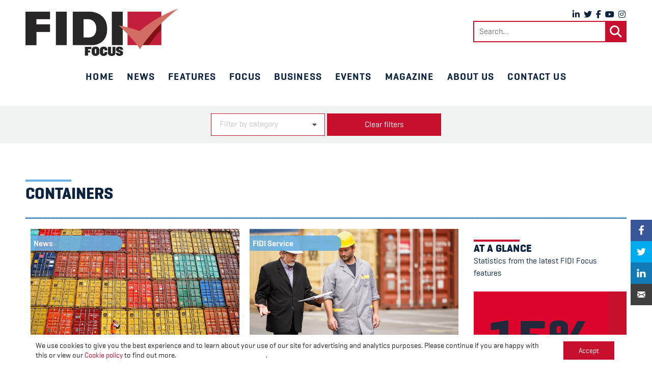

--- FILE ---
content_type: text/html; charset=UTF-8
request_url: https://www.fidifocus.org/tag/containers/
body_size: 17826
content:
<!doctype html>
<html lang="en-GB" prefix="og: http://ogp.me/ns#">
<head>
	<meta charset="UTF-8">
	<meta name="viewport" content="width=device-width, initial-scale=1">
	<link rel="profile" href="https://gmpg.org/xfn/11">
	<!-- Strictly necessary cookies always enabled including CIWM m_mode -->

	<meta name='robots' content='index, follow, max-image-preview:large, max-snippet:-1, max-video-preview:-1' />
<meta property="og:locale" content="en_GB" />
<meta property="og:type" content="object" />
<meta property="og:title" content="containers" />
<meta property="og:url" content="https://www.fidifocus.org/tag/containers/" />
<meta property="og:site_name" content="FIDI Focus" />
<meta property="og:image" content="https://www.fidifocus.org/wp-content/uploads/2019/04/placeholder-1.png" />
<meta property="og:image:secure_url" content="https://www.fidifocus.org/wp-content/uploads/2019/04/placeholder-1.png" />
<meta name="twitter:card" content="summary_large_image" />
<meta name="twitter:site" content="FIDIglobal" />
<meta name="twitter:domain" content="FIDI Focus" />

	<!-- This site is optimized with the Yoast SEO plugin v26.8 - https://yoast.com/product/yoast-seo-wordpress/ -->
	<title>containers Archives &#8211; FIDI Focus</title>
	<link rel="canonical" href="https://www.fidifocus.org/tag/containers/" />
	<meta property="og:locale" content="en_GB" />
	<meta property="og:type" content="article" />
	<meta property="og:title" content="containers Archives &#8211; FIDI Focus" />
	<meta property="og:url" content="https://www.fidifocus.org/tag/containers/" />
	<meta property="og:site_name" content="FIDI Focus" />
	<meta name="twitter:card" content="summary_large_image" />
	<script type="application/ld+json" class="yoast-schema-graph">{"@context":"https://schema.org","@graph":[{"@type":"CollectionPage","@id":"https://www.fidifocus.org/tag/containers/","url":"https://www.fidifocus.org/tag/containers/","name":"containers Archives &#8211; FIDI Focus","isPartOf":{"@id":"https://www.fidifocus.org/#website"},"primaryImageOfPage":{"@id":"https://www.fidifocus.org/tag/containers/#primaryimage"},"image":{"@id":"https://www.fidifocus.org/tag/containers/#primaryimage"},"thumbnailUrl":"https://www.fidifocus.org/wp-content/uploads/2022/05/Regional-focus-Asia-Pacific-March-May-2022-LEAD-pic.jpg","breadcrumb":{"@id":"https://www.fidifocus.org/tag/containers/#breadcrumb"},"inLanguage":"en-GB"},{"@type":"ImageObject","inLanguage":"en-GB","@id":"https://www.fidifocus.org/tag/containers/#primaryimage","url":"https://www.fidifocus.org/wp-content/uploads/2022/05/Regional-focus-Asia-Pacific-March-May-2022-LEAD-pic.jpg","contentUrl":"https://www.fidifocus.org/wp-content/uploads/2022/05/Regional-focus-Asia-Pacific-March-May-2022-LEAD-pic.jpg","width":1280,"height":720},{"@type":"BreadcrumbList","@id":"https://www.fidifocus.org/tag/containers/#breadcrumb","itemListElement":[{"@type":"ListItem","position":1,"name":"Home","item":"https://www.fidifocus.org/"},{"@type":"ListItem","position":2,"name":"containers"}]},{"@type":"WebSite","@id":"https://www.fidifocus.org/#website","url":"https://www.fidifocus.org/","name":"FIDI Focus","description":"The voice of the international moving industry","publisher":{"@id":"https://www.fidifocus.org/#organization"},"potentialAction":[{"@type":"SearchAction","target":{"@type":"EntryPoint","urlTemplate":"https://www.fidifocus.org/?s={search_term_string}"},"query-input":{"@type":"PropertyValueSpecification","valueRequired":true,"valueName":"search_term_string"}}],"inLanguage":"en-GB"},{"@type":"Organization","@id":"https://www.fidifocus.org/#organization","name":"FIDI Focus","url":"https://www.fidifocus.org/","logo":{"@type":"ImageObject","inLanguage":"en-GB","@id":"https://www.fidifocus.org/#/schema/logo/image/","url":"https://www.fidifocus.org/wp-content/uploads/2021/05/logo.png","contentUrl":"https://www.fidifocus.org/wp-content/uploads/2021/05/logo.png","width":599,"height":186,"caption":"FIDI Focus"},"image":{"@id":"https://www.fidifocus.org/#/schema/logo/image/"}}]}</script>
	<!-- / Yoast SEO plugin. -->


<link rel='dns-prefetch' href='//kit.fontawesome.com' />
<link rel='dns-prefetch' href='//fonts.googleapis.com' />
<link rel="alternate" type="application/rss+xml" title="FIDI Focus &raquo; Feed" href="https://www.fidifocus.org/feed/" />
<link rel="alternate" type="application/rss+xml" title="FIDI Focus &raquo; Comments Feed" href="https://www.fidifocus.org/comments/feed/" />
<script type="text/javascript" id="wpp-js" src="https://www.fidifocus.org/wp-content/plugins/wordpress-popular-posts/assets/js/wpp.min.js?ver=7.3.6" data-sampling="0" data-sampling-rate="100" data-api-url="https://www.fidifocus.org/wp-json/wordpress-popular-posts" data-post-id="0" data-token="004b52d4ab" data-lang="0" data-debug="0"></script>
<link rel="alternate" type="application/rss+xml" title="FIDI Focus &raquo; containers Tag Feed" href="https://www.fidifocus.org/tag/containers/feed/" />
<style id='wp-img-auto-sizes-contain-inline-css' type='text/css'>
img:is([sizes=auto i],[sizes^="auto," i]){contain-intrinsic-size:3000px 1500px}
/*# sourceURL=wp-img-auto-sizes-contain-inline-css */
</style>
<link rel='stylesheet' id='wpra-lightbox-css' href='https://www.fidifocus.org/wp-content/plugins/wp-rss-aggregator/core/css/jquery-colorbox.css?ver=1.4.33' type='text/css' media='all' />
<style id='wp-emoji-styles-inline-css' type='text/css'>

	img.wp-smiley, img.emoji {
		display: inline !important;
		border: none !important;
		box-shadow: none !important;
		height: 1em !important;
		width: 1em !important;
		margin: 0 0.07em !important;
		vertical-align: -0.1em !important;
		background: none !important;
		padding: 0 !important;
	}
/*# sourceURL=wp-emoji-styles-inline-css */
</style>
<style id='wp-block-library-inline-css' type='text/css'>
:root{--wp-block-synced-color:#7a00df;--wp-block-synced-color--rgb:122,0,223;--wp-bound-block-color:var(--wp-block-synced-color);--wp-editor-canvas-background:#ddd;--wp-admin-theme-color:#007cba;--wp-admin-theme-color--rgb:0,124,186;--wp-admin-theme-color-darker-10:#006ba1;--wp-admin-theme-color-darker-10--rgb:0,107,160.5;--wp-admin-theme-color-darker-20:#005a87;--wp-admin-theme-color-darker-20--rgb:0,90,135;--wp-admin-border-width-focus:2px}@media (min-resolution:192dpi){:root{--wp-admin-border-width-focus:1.5px}}.wp-element-button{cursor:pointer}:root .has-very-light-gray-background-color{background-color:#eee}:root .has-very-dark-gray-background-color{background-color:#313131}:root .has-very-light-gray-color{color:#eee}:root .has-very-dark-gray-color{color:#313131}:root .has-vivid-green-cyan-to-vivid-cyan-blue-gradient-background{background:linear-gradient(135deg,#00d084,#0693e3)}:root .has-purple-crush-gradient-background{background:linear-gradient(135deg,#34e2e4,#4721fb 50%,#ab1dfe)}:root .has-hazy-dawn-gradient-background{background:linear-gradient(135deg,#faaca8,#dad0ec)}:root .has-subdued-olive-gradient-background{background:linear-gradient(135deg,#fafae1,#67a671)}:root .has-atomic-cream-gradient-background{background:linear-gradient(135deg,#fdd79a,#004a59)}:root .has-nightshade-gradient-background{background:linear-gradient(135deg,#330968,#31cdcf)}:root .has-midnight-gradient-background{background:linear-gradient(135deg,#020381,#2874fc)}:root{--wp--preset--font-size--normal:16px;--wp--preset--font-size--huge:42px}.has-regular-font-size{font-size:1em}.has-larger-font-size{font-size:2.625em}.has-normal-font-size{font-size:var(--wp--preset--font-size--normal)}.has-huge-font-size{font-size:var(--wp--preset--font-size--huge)}.has-text-align-center{text-align:center}.has-text-align-left{text-align:left}.has-text-align-right{text-align:right}.has-fit-text{white-space:nowrap!important}#end-resizable-editor-section{display:none}.aligncenter{clear:both}.items-justified-left{justify-content:flex-start}.items-justified-center{justify-content:center}.items-justified-right{justify-content:flex-end}.items-justified-space-between{justify-content:space-between}.screen-reader-text{border:0;clip-path:inset(50%);height:1px;margin:-1px;overflow:hidden;padding:0;position:absolute;width:1px;word-wrap:normal!important}.screen-reader-text:focus{background-color:#ddd;clip-path:none;color:#444;display:block;font-size:1em;height:auto;left:5px;line-height:normal;padding:15px 23px 14px;text-decoration:none;top:5px;width:auto;z-index:100000}html :where(.has-border-color){border-style:solid}html :where([style*=border-top-color]){border-top-style:solid}html :where([style*=border-right-color]){border-right-style:solid}html :where([style*=border-bottom-color]){border-bottom-style:solid}html :where([style*=border-left-color]){border-left-style:solid}html :where([style*=border-width]){border-style:solid}html :where([style*=border-top-width]){border-top-style:solid}html :where([style*=border-right-width]){border-right-style:solid}html :where([style*=border-bottom-width]){border-bottom-style:solid}html :where([style*=border-left-width]){border-left-style:solid}html :where(img[class*=wp-image-]){height:auto;max-width:100%}:where(figure){margin:0 0 1em}html :where(.is-position-sticky){--wp-admin--admin-bar--position-offset:var(--wp-admin--admin-bar--height,0px)}@media screen and (max-width:600px){html :where(.is-position-sticky){--wp-admin--admin-bar--position-offset:0px}}

/*# sourceURL=wp-block-library-inline-css */
</style><style id='global-styles-inline-css' type='text/css'>
:root{--wp--preset--aspect-ratio--square: 1;--wp--preset--aspect-ratio--4-3: 4/3;--wp--preset--aspect-ratio--3-4: 3/4;--wp--preset--aspect-ratio--3-2: 3/2;--wp--preset--aspect-ratio--2-3: 2/3;--wp--preset--aspect-ratio--16-9: 16/9;--wp--preset--aspect-ratio--9-16: 9/16;--wp--preset--color--black: #000000;--wp--preset--color--cyan-bluish-gray: #abb8c3;--wp--preset--color--white: #ffffff;--wp--preset--color--pale-pink: #f78da7;--wp--preset--color--vivid-red: #cf2e2e;--wp--preset--color--luminous-vivid-orange: #ff6900;--wp--preset--color--luminous-vivid-amber: #fcb900;--wp--preset--color--light-green-cyan: #7bdcb5;--wp--preset--color--vivid-green-cyan: #00d084;--wp--preset--color--pale-cyan-blue: #8ed1fc;--wp--preset--color--vivid-cyan-blue: #0693e3;--wp--preset--color--vivid-purple: #9b51e0;--wp--preset--gradient--vivid-cyan-blue-to-vivid-purple: linear-gradient(135deg,rgb(6,147,227) 0%,rgb(155,81,224) 100%);--wp--preset--gradient--light-green-cyan-to-vivid-green-cyan: linear-gradient(135deg,rgb(122,220,180) 0%,rgb(0,208,130) 100%);--wp--preset--gradient--luminous-vivid-amber-to-luminous-vivid-orange: linear-gradient(135deg,rgb(252,185,0) 0%,rgb(255,105,0) 100%);--wp--preset--gradient--luminous-vivid-orange-to-vivid-red: linear-gradient(135deg,rgb(255,105,0) 0%,rgb(207,46,46) 100%);--wp--preset--gradient--very-light-gray-to-cyan-bluish-gray: linear-gradient(135deg,rgb(238,238,238) 0%,rgb(169,184,195) 100%);--wp--preset--gradient--cool-to-warm-spectrum: linear-gradient(135deg,rgb(74,234,220) 0%,rgb(151,120,209) 20%,rgb(207,42,186) 40%,rgb(238,44,130) 60%,rgb(251,105,98) 80%,rgb(254,248,76) 100%);--wp--preset--gradient--blush-light-purple: linear-gradient(135deg,rgb(255,206,236) 0%,rgb(152,150,240) 100%);--wp--preset--gradient--blush-bordeaux: linear-gradient(135deg,rgb(254,205,165) 0%,rgb(254,45,45) 50%,rgb(107,0,62) 100%);--wp--preset--gradient--luminous-dusk: linear-gradient(135deg,rgb(255,203,112) 0%,rgb(199,81,192) 50%,rgb(65,88,208) 100%);--wp--preset--gradient--pale-ocean: linear-gradient(135deg,rgb(255,245,203) 0%,rgb(182,227,212) 50%,rgb(51,167,181) 100%);--wp--preset--gradient--electric-grass: linear-gradient(135deg,rgb(202,248,128) 0%,rgb(113,206,126) 100%);--wp--preset--gradient--midnight: linear-gradient(135deg,rgb(2,3,129) 0%,rgb(40,116,252) 100%);--wp--preset--font-size--small: 13px;--wp--preset--font-size--medium: 20px;--wp--preset--font-size--large: 36px;--wp--preset--font-size--x-large: 42px;--wp--preset--spacing--20: 0.44rem;--wp--preset--spacing--30: 0.67rem;--wp--preset--spacing--40: 1rem;--wp--preset--spacing--50: 1.5rem;--wp--preset--spacing--60: 2.25rem;--wp--preset--spacing--70: 3.38rem;--wp--preset--spacing--80: 5.06rem;--wp--preset--shadow--natural: 6px 6px 9px rgba(0, 0, 0, 0.2);--wp--preset--shadow--deep: 12px 12px 50px rgba(0, 0, 0, 0.4);--wp--preset--shadow--sharp: 6px 6px 0px rgba(0, 0, 0, 0.2);--wp--preset--shadow--outlined: 6px 6px 0px -3px rgb(255, 255, 255), 6px 6px rgb(0, 0, 0);--wp--preset--shadow--crisp: 6px 6px 0px rgb(0, 0, 0);}:where(.is-layout-flex){gap: 0.5em;}:where(.is-layout-grid){gap: 0.5em;}body .is-layout-flex{display: flex;}.is-layout-flex{flex-wrap: wrap;align-items: center;}.is-layout-flex > :is(*, div){margin: 0;}body .is-layout-grid{display: grid;}.is-layout-grid > :is(*, div){margin: 0;}:where(.wp-block-columns.is-layout-flex){gap: 2em;}:where(.wp-block-columns.is-layout-grid){gap: 2em;}:where(.wp-block-post-template.is-layout-flex){gap: 1.25em;}:where(.wp-block-post-template.is-layout-grid){gap: 1.25em;}.has-black-color{color: var(--wp--preset--color--black) !important;}.has-cyan-bluish-gray-color{color: var(--wp--preset--color--cyan-bluish-gray) !important;}.has-white-color{color: var(--wp--preset--color--white) !important;}.has-pale-pink-color{color: var(--wp--preset--color--pale-pink) !important;}.has-vivid-red-color{color: var(--wp--preset--color--vivid-red) !important;}.has-luminous-vivid-orange-color{color: var(--wp--preset--color--luminous-vivid-orange) !important;}.has-luminous-vivid-amber-color{color: var(--wp--preset--color--luminous-vivid-amber) !important;}.has-light-green-cyan-color{color: var(--wp--preset--color--light-green-cyan) !important;}.has-vivid-green-cyan-color{color: var(--wp--preset--color--vivid-green-cyan) !important;}.has-pale-cyan-blue-color{color: var(--wp--preset--color--pale-cyan-blue) !important;}.has-vivid-cyan-blue-color{color: var(--wp--preset--color--vivid-cyan-blue) !important;}.has-vivid-purple-color{color: var(--wp--preset--color--vivid-purple) !important;}.has-black-background-color{background-color: var(--wp--preset--color--black) !important;}.has-cyan-bluish-gray-background-color{background-color: var(--wp--preset--color--cyan-bluish-gray) !important;}.has-white-background-color{background-color: var(--wp--preset--color--white) !important;}.has-pale-pink-background-color{background-color: var(--wp--preset--color--pale-pink) !important;}.has-vivid-red-background-color{background-color: var(--wp--preset--color--vivid-red) !important;}.has-luminous-vivid-orange-background-color{background-color: var(--wp--preset--color--luminous-vivid-orange) !important;}.has-luminous-vivid-amber-background-color{background-color: var(--wp--preset--color--luminous-vivid-amber) !important;}.has-light-green-cyan-background-color{background-color: var(--wp--preset--color--light-green-cyan) !important;}.has-vivid-green-cyan-background-color{background-color: var(--wp--preset--color--vivid-green-cyan) !important;}.has-pale-cyan-blue-background-color{background-color: var(--wp--preset--color--pale-cyan-blue) !important;}.has-vivid-cyan-blue-background-color{background-color: var(--wp--preset--color--vivid-cyan-blue) !important;}.has-vivid-purple-background-color{background-color: var(--wp--preset--color--vivid-purple) !important;}.has-black-border-color{border-color: var(--wp--preset--color--black) !important;}.has-cyan-bluish-gray-border-color{border-color: var(--wp--preset--color--cyan-bluish-gray) !important;}.has-white-border-color{border-color: var(--wp--preset--color--white) !important;}.has-pale-pink-border-color{border-color: var(--wp--preset--color--pale-pink) !important;}.has-vivid-red-border-color{border-color: var(--wp--preset--color--vivid-red) !important;}.has-luminous-vivid-orange-border-color{border-color: var(--wp--preset--color--luminous-vivid-orange) !important;}.has-luminous-vivid-amber-border-color{border-color: var(--wp--preset--color--luminous-vivid-amber) !important;}.has-light-green-cyan-border-color{border-color: var(--wp--preset--color--light-green-cyan) !important;}.has-vivid-green-cyan-border-color{border-color: var(--wp--preset--color--vivid-green-cyan) !important;}.has-pale-cyan-blue-border-color{border-color: var(--wp--preset--color--pale-cyan-blue) !important;}.has-vivid-cyan-blue-border-color{border-color: var(--wp--preset--color--vivid-cyan-blue) !important;}.has-vivid-purple-border-color{border-color: var(--wp--preset--color--vivid-purple) !important;}.has-vivid-cyan-blue-to-vivid-purple-gradient-background{background: var(--wp--preset--gradient--vivid-cyan-blue-to-vivid-purple) !important;}.has-light-green-cyan-to-vivid-green-cyan-gradient-background{background: var(--wp--preset--gradient--light-green-cyan-to-vivid-green-cyan) !important;}.has-luminous-vivid-amber-to-luminous-vivid-orange-gradient-background{background: var(--wp--preset--gradient--luminous-vivid-amber-to-luminous-vivid-orange) !important;}.has-luminous-vivid-orange-to-vivid-red-gradient-background{background: var(--wp--preset--gradient--luminous-vivid-orange-to-vivid-red) !important;}.has-very-light-gray-to-cyan-bluish-gray-gradient-background{background: var(--wp--preset--gradient--very-light-gray-to-cyan-bluish-gray) !important;}.has-cool-to-warm-spectrum-gradient-background{background: var(--wp--preset--gradient--cool-to-warm-spectrum) !important;}.has-blush-light-purple-gradient-background{background: var(--wp--preset--gradient--blush-light-purple) !important;}.has-blush-bordeaux-gradient-background{background: var(--wp--preset--gradient--blush-bordeaux) !important;}.has-luminous-dusk-gradient-background{background: var(--wp--preset--gradient--luminous-dusk) !important;}.has-pale-ocean-gradient-background{background: var(--wp--preset--gradient--pale-ocean) !important;}.has-electric-grass-gradient-background{background: var(--wp--preset--gradient--electric-grass) !important;}.has-midnight-gradient-background{background: var(--wp--preset--gradient--midnight) !important;}.has-small-font-size{font-size: var(--wp--preset--font-size--small) !important;}.has-medium-font-size{font-size: var(--wp--preset--font-size--medium) !important;}.has-large-font-size{font-size: var(--wp--preset--font-size--large) !important;}.has-x-large-font-size{font-size: var(--wp--preset--font-size--x-large) !important;}
/*# sourceURL=global-styles-inline-css */
</style>

<style id='classic-theme-styles-inline-css' type='text/css'>
/*! This file is auto-generated */
.wp-block-button__link{color:#fff;background-color:#32373c;border-radius:9999px;box-shadow:none;text-decoration:none;padding:calc(.667em + 2px) calc(1.333em + 2px);font-size:1.125em}.wp-block-file__button{background:#32373c;color:#fff;text-decoration:none}
/*# sourceURL=/wp-includes/css/classic-themes.min.css */
</style>
<link rel='stylesheet' id='collapscore-css-css' href='https://www.fidifocus.org/wp-content/plugins/jquery-collapse-o-matic/css/core_style.css?ver=1.0' type='text/css' media='all' />
<link rel='stylesheet' id='collapseomatic-css-css' href='https://www.fidifocus.org/wp-content/plugins/jquery-collapse-o-matic/css/light_style.css?ver=1.6' type='text/css' media='all' />
<link rel='stylesheet' id='publication-archive-css' href='https://www.fidifocus.org/wp-content/plugins/publication-archive/public/css/publication-archive-public.css?ver=1.0.0' type='text/css' media='all' />
<link rel='stylesheet' id='wordpress-popular-posts-css-css' href='https://www.fidifocus.org/wp-content/plugins/wordpress-popular-posts/assets/css/wpp.css?ver=7.3.6' type='text/css' media='all' />
<link rel='stylesheet' id='main-style-css' href='https://www.fidifocus.org/wp-content/themes/contenthub/style.css?ver=6.9' type='text/css' media='all' />
<link rel='stylesheet' id='opensans-font-css' href='https://fonts.googleapis.com/css?family=Open+Sans%3A400%2C400i%2C600%2C600i%2C700%2C700i&#038;ver=6.9' type='text/css' media='all' />
<link rel='stylesheet' id='pure-css-css' href='https://www.fidifocus.org/wp-content/themes/contenthub/css/pure-css/pure-min.css?ver=1621593709' type='text/css' media='all' />
<link rel='stylesheet' id='pure-css-resp-css' href='https://www.fidifocus.org/wp-content/themes/contenthub/css/pure-css/grids-responsive-min.css?ver=1550056168' type='text/css' media='all' />
<link rel='stylesheet' id='semantic-transition-css-css' href='https://www.fidifocus.org/wp-content/themes/contenthub/css/semantic-transition.min.css?ver=1558096049' type='text/css' media='all' />
<link rel='stylesheet' id='semantic-dropdown-css-css' href='https://www.fidifocus.org/wp-content/themes/contenthub/css/semantic-dropdown.min.css?ver=1558096049' type='text/css' media='all' />
<link rel='stylesheet' id='slick-css-css' href='https://www.fidifocus.org/wp-content/themes/contenthub/css/slick.css?ver=1507027768' type='text/css' media='all' />
<link rel='stylesheet' id='contenthub-style-css' href='https://www.fidifocus.org/wp-content/themes/contenthub/css/contenthub.css?ver=1649345154' type='text/css' media='all' />
<link rel='stylesheet' id='subscribe-forms-css-css' href='https://www.fidifocus.org/wp-content/plugins/easy-social-share-buttons3/assets/modules/subscribe-forms.min.css?ver=8.2' type='text/css' media='all' />
<link rel='stylesheet' id='easy-social-share-buttons-css' href='https://www.fidifocus.org/wp-content/plugins/easy-social-share-buttons3/assets/css/easy-social-share-buttons.min.css?ver=8.2' type='text/css' media='all' />
<style id='easy-social-share-buttons-inline-css' type='text/css'>
.essb_displayed_sidebar_right, .essb_displayed_sidebar{top:60%!important;}
/*# sourceURL=easy-social-share-buttons-inline-css */
</style>
<link rel='stylesheet' id='wp-featherlight-css' href='https://www.fidifocus.org/wp-content/plugins/wp-featherlight/css/wp-featherlight.min.css?ver=1.3.4' type='text/css' media='all' />
<link rel='stylesheet' id='moove_gdpr_frontend-css' href='https://www.fidifocus.org/wp-content/plugins/gdpr-cookie-compliance/dist/styles/gdpr-main-nf.css?ver=5.0.10' type='text/css' media='all' />
<style id='moove_gdpr_frontend-inline-css' type='text/css'>
				#moove_gdpr_cookie_modal .moove-gdpr-modal-content .moove-gdpr-tab-main h3.tab-title, 
				#moove_gdpr_cookie_modal .moove-gdpr-modal-content .moove-gdpr-tab-main span.tab-title,
				#moove_gdpr_cookie_modal .moove-gdpr-modal-content .moove-gdpr-modal-left-content #moove-gdpr-menu li a, 
				#moove_gdpr_cookie_modal .moove-gdpr-modal-content .moove-gdpr-modal-left-content #moove-gdpr-menu li button,
				#moove_gdpr_cookie_modal .moove-gdpr-modal-content .moove-gdpr-modal-left-content .moove-gdpr-branding-cnt a,
				#moove_gdpr_cookie_modal .moove-gdpr-modal-content .moove-gdpr-modal-footer-content .moove-gdpr-button-holder a.mgbutton, 
				#moove_gdpr_cookie_modal .moove-gdpr-modal-content .moove-gdpr-modal-footer-content .moove-gdpr-button-holder button.mgbutton,
				#moove_gdpr_cookie_modal .cookie-switch .cookie-slider:after, 
				#moove_gdpr_cookie_modal .cookie-switch .slider:after, 
				#moove_gdpr_cookie_modal .switch .cookie-slider:after, 
				#moove_gdpr_cookie_modal .switch .slider:after,
				#moove_gdpr_cookie_info_bar .moove-gdpr-info-bar-container .moove-gdpr-info-bar-content p, 
				#moove_gdpr_cookie_info_bar .moove-gdpr-info-bar-container .moove-gdpr-info-bar-content p a,
				#moove_gdpr_cookie_info_bar .moove-gdpr-info-bar-container .moove-gdpr-info-bar-content a.mgbutton, 
				#moove_gdpr_cookie_info_bar .moove-gdpr-info-bar-container .moove-gdpr-info-bar-content button.mgbutton,
				#moove_gdpr_cookie_modal .moove-gdpr-modal-content .moove-gdpr-tab-main .moove-gdpr-tab-main-content h1, 
				#moove_gdpr_cookie_modal .moove-gdpr-modal-content .moove-gdpr-tab-main .moove-gdpr-tab-main-content h2, 
				#moove_gdpr_cookie_modal .moove-gdpr-modal-content .moove-gdpr-tab-main .moove-gdpr-tab-main-content h3, 
				#moove_gdpr_cookie_modal .moove-gdpr-modal-content .moove-gdpr-tab-main .moove-gdpr-tab-main-content h4, 
				#moove_gdpr_cookie_modal .moove-gdpr-modal-content .moove-gdpr-tab-main .moove-gdpr-tab-main-content h5, 
				#moove_gdpr_cookie_modal .moove-gdpr-modal-content .moove-gdpr-tab-main .moove-gdpr-tab-main-content h6,
				#moove_gdpr_cookie_modal .moove-gdpr-modal-content.moove_gdpr_modal_theme_v2 .moove-gdpr-modal-title .tab-title,
				#moove_gdpr_cookie_modal .moove-gdpr-modal-content.moove_gdpr_modal_theme_v2 .moove-gdpr-tab-main h3.tab-title, 
				#moove_gdpr_cookie_modal .moove-gdpr-modal-content.moove_gdpr_modal_theme_v2 .moove-gdpr-tab-main span.tab-title,
				#moove_gdpr_cookie_modal .moove-gdpr-modal-content.moove_gdpr_modal_theme_v2 .moove-gdpr-branding-cnt a {
					font-weight: inherit				}
			#moove_gdpr_cookie_modal,#moove_gdpr_cookie_info_bar,.gdpr_cookie_settings_shortcode_content{font-family:inherit}#moove_gdpr_save_popup_settings_button{background-color:#373737;color:#fff}#moove_gdpr_save_popup_settings_button:hover{background-color:#000}#moove_gdpr_cookie_info_bar .moove-gdpr-info-bar-container .moove-gdpr-info-bar-content a.mgbutton,#moove_gdpr_cookie_info_bar .moove-gdpr-info-bar-container .moove-gdpr-info-bar-content button.mgbutton{background-color:#c8102e}#moove_gdpr_cookie_modal .moove-gdpr-modal-content .moove-gdpr-modal-footer-content .moove-gdpr-button-holder a.mgbutton,#moove_gdpr_cookie_modal .moove-gdpr-modal-content .moove-gdpr-modal-footer-content .moove-gdpr-button-holder button.mgbutton,.gdpr_cookie_settings_shortcode_content .gdpr-shr-button.button-green{background-color:#c8102e;border-color:#c8102e}#moove_gdpr_cookie_modal .moove-gdpr-modal-content .moove-gdpr-modal-footer-content .moove-gdpr-button-holder a.mgbutton:hover,#moove_gdpr_cookie_modal .moove-gdpr-modal-content .moove-gdpr-modal-footer-content .moove-gdpr-button-holder button.mgbutton:hover,.gdpr_cookie_settings_shortcode_content .gdpr-shr-button.button-green:hover{background-color:#fff;color:#c8102e}#moove_gdpr_cookie_modal .moove-gdpr-modal-content .moove-gdpr-modal-close i,#moove_gdpr_cookie_modal .moove-gdpr-modal-content .moove-gdpr-modal-close span.gdpr-icon{background-color:#c8102e;border:1px solid #c8102e}#moove_gdpr_cookie_info_bar span.moove-gdpr-infobar-allow-all.focus-g,#moove_gdpr_cookie_info_bar span.moove-gdpr-infobar-allow-all:focus,#moove_gdpr_cookie_info_bar button.moove-gdpr-infobar-allow-all.focus-g,#moove_gdpr_cookie_info_bar button.moove-gdpr-infobar-allow-all:focus,#moove_gdpr_cookie_info_bar span.moove-gdpr-infobar-reject-btn.focus-g,#moove_gdpr_cookie_info_bar span.moove-gdpr-infobar-reject-btn:focus,#moove_gdpr_cookie_info_bar button.moove-gdpr-infobar-reject-btn.focus-g,#moove_gdpr_cookie_info_bar button.moove-gdpr-infobar-reject-btn:focus,#moove_gdpr_cookie_info_bar span.change-settings-button.focus-g,#moove_gdpr_cookie_info_bar span.change-settings-button:focus,#moove_gdpr_cookie_info_bar button.change-settings-button.focus-g,#moove_gdpr_cookie_info_bar button.change-settings-button:focus{-webkit-box-shadow:0 0 1px 3px #c8102e;-moz-box-shadow:0 0 1px 3px #c8102e;box-shadow:0 0 1px 3px #c8102e}#moove_gdpr_cookie_modal .moove-gdpr-modal-content .moove-gdpr-modal-close i:hover,#moove_gdpr_cookie_modal .moove-gdpr-modal-content .moove-gdpr-modal-close span.gdpr-icon:hover,#moove_gdpr_cookie_info_bar span[data-href]>u.change-settings-button{color:#c8102e}#moove_gdpr_cookie_modal .moove-gdpr-modal-content .moove-gdpr-modal-left-content #moove-gdpr-menu li.menu-item-selected a span.gdpr-icon,#moove_gdpr_cookie_modal .moove-gdpr-modal-content .moove-gdpr-modal-left-content #moove-gdpr-menu li.menu-item-selected button span.gdpr-icon{color:inherit}#moove_gdpr_cookie_modal .moove-gdpr-modal-content .moove-gdpr-modal-left-content #moove-gdpr-menu li a span.gdpr-icon,#moove_gdpr_cookie_modal .moove-gdpr-modal-content .moove-gdpr-modal-left-content #moove-gdpr-menu li button span.gdpr-icon{color:inherit}#moove_gdpr_cookie_modal .gdpr-acc-link{line-height:0;font-size:0;color:transparent;position:absolute}#moove_gdpr_cookie_modal .moove-gdpr-modal-content .moove-gdpr-modal-close:hover i,#moove_gdpr_cookie_modal .moove-gdpr-modal-content .moove-gdpr-modal-left-content #moove-gdpr-menu li a,#moove_gdpr_cookie_modal .moove-gdpr-modal-content .moove-gdpr-modal-left-content #moove-gdpr-menu li button,#moove_gdpr_cookie_modal .moove-gdpr-modal-content .moove-gdpr-modal-left-content #moove-gdpr-menu li button i,#moove_gdpr_cookie_modal .moove-gdpr-modal-content .moove-gdpr-modal-left-content #moove-gdpr-menu li a i,#moove_gdpr_cookie_modal .moove-gdpr-modal-content .moove-gdpr-tab-main .moove-gdpr-tab-main-content a:hover,#moove_gdpr_cookie_info_bar.moove-gdpr-dark-scheme .moove-gdpr-info-bar-container .moove-gdpr-info-bar-content a.mgbutton:hover,#moove_gdpr_cookie_info_bar.moove-gdpr-dark-scheme .moove-gdpr-info-bar-container .moove-gdpr-info-bar-content button.mgbutton:hover,#moove_gdpr_cookie_info_bar.moove-gdpr-dark-scheme .moove-gdpr-info-bar-container .moove-gdpr-info-bar-content a:hover,#moove_gdpr_cookie_info_bar.moove-gdpr-dark-scheme .moove-gdpr-info-bar-container .moove-gdpr-info-bar-content button:hover,#moove_gdpr_cookie_info_bar.moove-gdpr-dark-scheme .moove-gdpr-info-bar-container .moove-gdpr-info-bar-content span.change-settings-button:hover,#moove_gdpr_cookie_info_bar.moove-gdpr-dark-scheme .moove-gdpr-info-bar-container .moove-gdpr-info-bar-content button.change-settings-button:hover,#moove_gdpr_cookie_info_bar.moove-gdpr-dark-scheme .moove-gdpr-info-bar-container .moove-gdpr-info-bar-content u.change-settings-button:hover,#moove_gdpr_cookie_info_bar span[data-href]>u.change-settings-button,#moove_gdpr_cookie_info_bar.moove-gdpr-dark-scheme .moove-gdpr-info-bar-container .moove-gdpr-info-bar-content a.mgbutton.focus-g,#moove_gdpr_cookie_info_bar.moove-gdpr-dark-scheme .moove-gdpr-info-bar-container .moove-gdpr-info-bar-content button.mgbutton.focus-g,#moove_gdpr_cookie_info_bar.moove-gdpr-dark-scheme .moove-gdpr-info-bar-container .moove-gdpr-info-bar-content a.focus-g,#moove_gdpr_cookie_info_bar.moove-gdpr-dark-scheme .moove-gdpr-info-bar-container .moove-gdpr-info-bar-content button.focus-g,#moove_gdpr_cookie_info_bar.moove-gdpr-dark-scheme .moove-gdpr-info-bar-container .moove-gdpr-info-bar-content a.mgbutton:focus,#moove_gdpr_cookie_info_bar.moove-gdpr-dark-scheme .moove-gdpr-info-bar-container .moove-gdpr-info-bar-content button.mgbutton:focus,#moove_gdpr_cookie_info_bar.moove-gdpr-dark-scheme .moove-gdpr-info-bar-container .moove-gdpr-info-bar-content a:focus,#moove_gdpr_cookie_info_bar.moove-gdpr-dark-scheme .moove-gdpr-info-bar-container .moove-gdpr-info-bar-content button:focus,#moove_gdpr_cookie_info_bar.moove-gdpr-dark-scheme .moove-gdpr-info-bar-container .moove-gdpr-info-bar-content span.change-settings-button.focus-g,span.change-settings-button:focus,button.change-settings-button.focus-g,button.change-settings-button:focus,#moove_gdpr_cookie_info_bar.moove-gdpr-dark-scheme .moove-gdpr-info-bar-container .moove-gdpr-info-bar-content u.change-settings-button.focus-g,#moove_gdpr_cookie_info_bar.moove-gdpr-dark-scheme .moove-gdpr-info-bar-container .moove-gdpr-info-bar-content u.change-settings-button:focus{color:#c8102e}#moove_gdpr_cookie_modal .moove-gdpr-branding.focus-g span,#moove_gdpr_cookie_modal .moove-gdpr-modal-content .moove-gdpr-tab-main a.focus-g,#moove_gdpr_cookie_modal .moove-gdpr-modal-content .moove-gdpr-tab-main .gdpr-cd-details-toggle.focus-g{color:#c8102e}#moove_gdpr_cookie_modal.gdpr_lightbox-hide{display:none}#moove_gdpr_cookie_info_bar .moove-gdpr-info-bar-container .moove-gdpr-info-bar-content a.mgbutton,#moove_gdpr_cookie_info_bar .moove-gdpr-info-bar-container .moove-gdpr-info-bar-content button.mgbutton,#moove_gdpr_cookie_modal .moove-gdpr-modal-content .moove-gdpr-modal-footer-content .moove-gdpr-button-holder a.mgbutton,#moove_gdpr_cookie_modal .moove-gdpr-modal-content .moove-gdpr-modal-footer-content .moove-gdpr-button-holder button.mgbutton,.gdpr-shr-button,#moove_gdpr_cookie_info_bar .moove-gdpr-infobar-close-btn{border-radius:0}
/*# sourceURL=moove_gdpr_frontend-inline-css */
</style>
<script type="text/javascript" src="https://www.fidifocus.org/wp-includes/js/jquery/jquery.min.js?ver=3.7.1" id="jquery-core-js"></script>
<script type="text/javascript" src="https://www.fidifocus.org/wp-includes/js/jquery/jquery-migrate.min.js?ver=3.4.1" id="jquery-migrate-js"></script>
<script type="text/javascript" src="https://www.fidifocus.org/wp-content/plugins/publication-archive/public/js/publication-archive-public.js?ver=1.0.0" id="publication-archive-js"></script>
<script type="text/javascript" src="https://www.fidifocus.org/wp-content/themes/contenthub/js/jquery-2.2.0.min.js?ver=20151215" id="contenthub-jquery-js"></script>
<script type="text/javascript" data-search-pseudo-elements src="https://kit.fontawesome.com/f8830060b2.js?ver=20211109" id="fontawesome-js-js"></script>
<script type="text/javascript" src="https://www.fidifocus.org/wp-content/themes/contenthub/js/semantic-transition.min.js?ver=1558096049" id="semantic-transition-js-js"></script>
<script type="text/javascript" src="https://www.fidifocus.org/wp-content/themes/contenthub/js/semantic-dropdown.min.js?ver=1558096049" id="semantic-dropdown-js-js"></script>
<script type="text/javascript" src="https://www.fidifocus.org/wp-content/themes/contenthub/js/slick.min.js?ver=1507027768" id="slick-js-js"></script>
<script type="text/javascript" src="https://www.fidifocus.org/wp-content/themes/contenthub/js/equalHeight.min.js?ver=20151215" id="jquery-equalHeight-js"></script>
<script type="text/javascript" src="https://www.fidifocus.org/wp-content/themes/contenthub/js/contenthub.js?ver=1626259368" id="contenthub-script-js"></script>
<link rel="https://api.w.org/" href="https://www.fidifocus.org/wp-json/" /><link rel="alternate" title="JSON" type="application/json" href="https://www.fidifocus.org/wp-json/wp/v2/tags/6522" /><link rel="EditURI" type="application/rsd+xml" title="RSD" href="https://www.fidifocus.org/xmlrpc.php?rsd" />
<meta name="generator" content="WordPress 6.9" />
            <style id="wpp-loading-animation-styles">@-webkit-keyframes bgslide{from{background-position-x:0}to{background-position-x:-200%}}@keyframes bgslide{from{background-position-x:0}to{background-position-x:-200%}}.wpp-widget-block-placeholder,.wpp-shortcode-placeholder{margin:0 auto;width:60px;height:3px;background:#dd3737;background:linear-gradient(90deg,#dd3737 0%,#571313 10%,#dd3737 100%);background-size:200% auto;border-radius:3px;-webkit-animation:bgslide 1s infinite linear;animation:bgslide 1s infinite linear}</style>
            
<script type="text/javascript">var essb_settings = {"ajax_url":"https:\/\/www.fidifocus.org\/wp-admin\/admin-ajax.php","essb3_nonce":"ac44a23994","essb3_plugin_url":"https:\/\/www.fidifocus.org\/wp-content\/plugins\/easy-social-share-buttons3","essb3_stats":false,"essb3_ga":false,"essb3_ga_ntg":false,"blog_url":"https:\/\/www.fidifocus.org\/","post_id":"52474"};</script></head>

<body class="archive tag tag-containers tag-6522 wp-custom-logo wp-theme-contenthub wp-featherlight-captions hfeed essb-8.2">

<div id="page" class="site">
	<a class="skip-link screen-reader-text" href="#content">Skip to content</a>

	<header id="masthead" class="site-header bg-white">
		<div class="wrapper">

			<div class="site-branding">
				<a href="https://www.fidifocus.org/" class="custom-logo-link" rel="home"><img width="599" height="186" src="https://www.fidifocus.org/wp-content/uploads/2021/05/logo.png" class="custom-logo" alt="FIDI Focus" decoding="async" fetchpriority="high" srcset="https://www.fidifocus.org/wp-content/uploads/2021/05/logo.png 599w, https://www.fidifocus.org/wp-content/uploads/2021/05/logo-568x176.png 568w" sizes="(max-width: 599px) 100vw, 599px" /></a>			</div><!-- .site-branding -->

			<!-- Social media icons -->
			<div class="social-media">

			</div>

			<!-- Header widget area -->
			<div id="search">
				<div class="social-media">
					&nbsp;
												<a href="https://www.linkedin.com/company/the-fidi-global-alliance" alt="Linkedin" target="_blank">
																	<i class="fab fa-linkedin-in"></i>
															</a>
													<a href="https://twitter.com/FIDIglobal" alt="Twitter" target="_blank">
																	<i class="fab fa-twitter"></i>
															</a>
													<a href="https://www.facebook.com/FIDIglobal" alt="Facebook" target="_blank">
																	<i class="fab fa-facebook-f"></i>
															</a>
													<a href="https://www.youtube.com/channel/UCO5JzU73-yPuOtrQ8zBo_cQ" alt="Youtube" target="_blank">
																	<i class="fab fa-youtube"></i>
															</a>
													<a href="https://www.instagram.com/fidi.global.alliance/" alt="Instagram" target="_blank">
																	<i class="fab fa-instagram"></i>
															</a>
										</div>
				<div class="search-widget"><form role="search" method="get" class="search-form" action="https://www.fidifocus.org/">
				<label>
					<span class="screen-reader-text">Search for:</span>
					<input type="search" class="search-field" placeholder="Search&hellip;" value="" name="s" />
				</label>
				<button type="submit" class="search-submit" ><i class="fas fa-search"></i></button>
			</form></div>			</div>

		</div>

		<div class="display-block">
			<div class="main-navigation-wrapper">
				<nav id="site-navigation" class="main-navigation">
					<button class="menu-toggle" aria-controls="primary-menu" aria-expanded="false"><span></span><!--<i class="fas fa-bars"></i>--></button>
					<div class="menu-primary-menu-container"><ul id="primary-menu" class="menu"><li id="menu-item-37" class="menu-item menu-item-type-post_type menu-item-object-page menu-item-home menu-item-37"><a href="https://www.fidifocus.org/">Home</a></li>
<li id="menu-item-43" class="menu-item menu-item-type-post_type menu-item-object-page menu-item-43"><a href="https://www.fidifocus.org/news/">News</a></li>
<li id="menu-item-48815" class="menu-item menu-item-type-post_type menu-item-object-page menu-item-48815"><a href="https://www.fidifocus.org/features/">Features</a></li>
<li id="menu-item-40" class="menu-item menu-item-type-post_type menu-item-object-page menu-item-40"><a href="https://www.fidifocus.org/focus/">Focus</a></li>
<li id="menu-item-34381" class="menu-item menu-item-type-post_type menu-item-object-page menu-item-34381"><a href="https://www.fidifocus.org/business/">Business</a></li>
<li id="menu-item-50685" class="red-menu-item menu-item menu-item-type-post_type menu-item-object-page menu-item-50685"><a href="https://www.fidifocus.org/events/">Events</a></li>
<li id="menu-item-50099" class="menu-item menu-item-type-post_type menu-item-object-page menu-item-50099"><a href="https://www.fidifocus.org/magazine-library/">Magazine</a></li>
<li id="menu-item-38" class="menu-item menu-item-type-post_type menu-item-object-page menu-item-38"><a href="https://www.fidifocus.org/about-us/">About us</a></li>
<li id="menu-item-49198" class="menu-item menu-item-type-post_type menu-item-object-page menu-item-has-children menu-item-49198"><a href="https://www.fidifocus.org/about-us/contact-us/">Contact us</a>
<ul class="sub-menu">
	<li id="menu-item-48835" class="menu-item menu-item-type-post_type menu-item-object-page menu-item-48835"><a href="https://www.fidifocus.org/about-us/contact-us/">General enquiries</a></li>
	<li id="menu-item-48836" class="menu-item menu-item-type-post_type menu-item-object-page menu-item-48836"><a href="https://www.fidifocus.org/about-us/advertise/">Advertise</a></li>
</ul>
</li>
</ul></div>				</nav><!-- #site-navigation -->
			</div>
		</div>

		<div class="mobile-top-level-menu">
			<div class="menu-primary-menu-container"><ul id="primary-menu" class="menu"><li class="menu-item menu-item-type-post_type menu-item-object-page menu-item-home menu-item-37"><a href="https://www.fidifocus.org/"><span>Home</span></a></li>
<li class="menu-item menu-item-type-post_type menu-item-object-page menu-item-43"><a href="https://www.fidifocus.org/news/"><span>News</span></a></li>
<li class="menu-item menu-item-type-post_type menu-item-object-page menu-item-48815"><a href="https://www.fidifocus.org/features/"><span>Features</span></a></li>
<li class="menu-item menu-item-type-post_type menu-item-object-page menu-item-40"><a href="https://www.fidifocus.org/focus/"><span>Focus</span></a></li>
<li class="menu-item menu-item-type-post_type menu-item-object-page menu-item-34381"><a href="https://www.fidifocus.org/business/"><span>Business</span></a></li>
<li class="red-menu-item menu-item menu-item-type-post_type menu-item-object-page menu-item-50685"><a href="https://www.fidifocus.org/events/"><span>Events</span></a></li>
<li class="menu-item menu-item-type-post_type menu-item-object-page menu-item-50099"><a href="https://www.fidifocus.org/magazine-library/"><span>Magazine</span></a></li>
<li class="menu-item menu-item-type-post_type menu-item-object-page menu-item-38"><a href="https://www.fidifocus.org/about-us/"><span>About us</span></a></li>
<li class="menu-item menu-item-type-post_type menu-item-object-page menu-item-has-children menu-item-49198"><a href="https://www.fidifocus.org/about-us/contact-us/"><span>Contact us</span></a>
<ul class="sub-menu">
	<li class="menu-item menu-item-type-post_type menu-item-object-page menu-item-48835"><a href="https://www.fidifocus.org/about-us/contact-us/"><span>General enquiries</span></a></li>
	<li class="menu-item menu-item-type-post_type menu-item-object-page menu-item-48836"><a href="https://www.fidifocus.org/about-us/advertise/"><span>Advertise</span></a></li>
</ul>
</li>
</ul></div>
			<div class="social-media">
										<a href="https://www.linkedin.com/company/the-fidi-global-alliance" alt="Linkedin" target="_blank">
															<i class="fab fa-linkedin-in"></i>
													</a>
											<a href="https://twitter.com/FIDIglobal" alt="Twitter" target="_blank">
															<i class="fab fa-twitter"></i>
													</a>
											<a href="https://www.facebook.com/FIDIglobal" alt="Facebook" target="_blank">
															<i class="fab fa-facebook-f"></i>
													</a>
											<a href="https://www.youtube.com/channel/UCO5JzU73-yPuOtrQ8zBo_cQ" alt="Youtube" target="_blank">
															<i class="fab fa-youtube"></i>
													</a>
											<a href="https://www.instagram.com/fidi.global.alliance/" alt="Instagram" target="_blank">
															<i class="fab fa-instagram"></i>
													</a>
								</div>
		</div>

        <!-- Mobile Header widget area -->
        <div id="search--mobile">
            <div class="search-button">
                <a href="#" rel="search">
                    <i class="fas fa-search"></i>
                </a>
            </div>
            <div class="search--mobile__slider">
                <div class="wrapper">
                    <div class="pure-g">
                        <div class="pure-u-19-24 pure-u-sm-22-24 pure-u-md-22-24 pure-u-lg-23-24">
                            <div class="search-widget"><form role="search" method="get" class="search-form" action="https://www.fidifocus.org/">
				<label>
					<span class="screen-reader-text">Search for:</span>
					<input type="search" class="search-field" placeholder="Search&hellip;" value="" name="s" />
				</label>
				<button type="submit" class="search-submit" ><i class="fas fa-search"></i></button>
			</form></div>                        </div>
                        <div class="pure-u-5-24 pure-u-sm-2-24 pure-u-md-2-24 pure-u-lg-1-24">
                            <div class="close-search">
                                <a href="#">
                                    <i class="far fa-times"></i>
                                </a>
                            </div>
                        </div>
                    </div>
                </div>
            </div>
        </div>
	</header><!-- #masthead -->

	<div id="content" class="site-content">
									<div class='google-advert'>
				<script async src='https://securepubads.g.doubleclick.net/tag/js/gpt.js'></script>
<script>
  window.googletag = window.googletag || {cmd: []};
</script>

<script>
  googletag.cmd.push(function() {
    // Define ad size mappings for mobile versions
    mapping = googletag.sizeMapping().
      addSize([1024, 500], [970, 90]).
      addSize([0, 0], [[300, 90], [300,250]]).
      build();
    googletag.defineSlot('/49835686/FIDI_About_Super_1', [[300,250],[300,90],[970,90]], 'div-gpt-ad-3302165-6').defineSizeMapping(mapping).addService(googletag.pubads());

    googletag.pubads().enableSingleRequest();
    googletag.pubads().collapseEmptyDivs();
    googletag.enableServices();
  });
</script>
<!-- GPT AdSlot 6 for Ad unit 'FIDI_About_Super_1' ### Size: [[300,250],[300,90],[970,90]] -->
<div id='div-gpt-ad-3302165-6'>
  <script>
    googletag.cmd.push(function() { googletag.display('div-gpt-ad-3302165-6'); });
  </script>
</div>
<!-- End AdSlot 6 -->			</div>
		
<div id="primary" class="content-area standard-page">
	<main id="main" class="site-main">
		

    <div class="cat-dropdown bg-blue">
        <div class="wrapper">
            <form method="get">
                <input type="hidden" name="paged" value="1" />
                <select id="cat-dropdown__select" class="ui dropdown" name="filter[]" multiple="multiple">
                    <option value="">Filter by category</option>
                                            <option value="6605" >Affiliate opinion</option>
                                            <option value="6472" >Air transport</option>
                                            <option value="6753" >Anniversaries</option>
                                            <option value="6751" >Collaboration</option>
                                            <option value="6484" >Conferences and events</option>
                                            <option value="6588" >COVID</option>
                                            <option value="6626" >Customer Service</option>
                                            <option value="6520" >Data security</option>
                                            <option value="6655" >Digitalisation</option>
                                            <option value="6477" >Diversity and inclusion</option>
                                            <option value="6478" >Environment</option>
                                            <option value="6485" >FIDI business</option>
                                            <option value="6476" >Finance</option>
                                            <option value="1" >General</option>
                                            <option value="6752" >Immigration</option>
                                            <option value="6481" >Industry people</option>
                                            <option value="6656" >Insurance</option>
                                            <option value="6483" >International business</option>
                                            <option value="6731" >International trends</option>
                                            <option value="6482" >Marketing and communications</option>
                                            <option value="6724" >Mental health</option>
                                            <option value="6475" >Mergers and acquisitions</option>
                                            <option value="6708" >Natural disasters</option>
                                            <option value="6573" >New Affiliate</option>
                                            <option value="6474" >Next generation</option>
                                            <option value="6612" >Obituary</option>
                                            <option value="6728" >Rail</option>
                                            <option value="6473" >Recruitment</option>
                                            <option value="6471" >Road freight</option>
                                            <option value="6747" >Service diversification</option>
                                            <option value="6470" >Shipping</option>
                                            <option value="6479" >Sustainable business</option>
                                            <option value="6480" >Technology</option>
                                    </select>
                <div class="ui button cat-dropdown__clear">
                    Clear filters
                </div>
            </form>
        </div>
    </div>

                    <div class='google-advert'>
            <script async src='https://securepubads.g.doubleclick.net/tag/js/gpt.js'></script>
<script>
  window.googletag = window.googletag || {cmd: []};
</script>

<script>
  googletag.cmd.push(function() {
    // Define ad size mappings for mobile versions
    mapping = googletag.sizeMapping().
      addSize([1024, 500], [970, 90]).
      addSize([0, 0], [[300, 90], [300,250]]).
      build();
    googletag.defineSlot('/49835686/FIDI_About_Super_2', [[300,250],[300,90],[970,90]], 'div-gpt-ad-3302165-7').defineSizeMapping(mapping).addService(googletag.pubads());

    googletag.pubads().enableSingleRequest();
    googletag.pubads().collapseEmptyDivs();
    googletag.enableServices();
  });
</script>
<!-- GPT AdSlot 7 for Ad unit 'FIDI_About_Super_2' ### Size: [[300,250],[300,90],[970,90]] -->
<div id='div-gpt-ad-3302165-7'>
  <script>
    googletag.cmd.push(function() { googletag.display('div-gpt-ad-3302165-7'); });
  </script>
</div>
<!-- End AdSlot 7 -->        </div>
    

		<div class="wrapper">
            <header class="page-header">
                                <h1 class="page-title line-top-blue">
                    containers                </h1>
                <hr class="bg-blue" style="height: 2px;width: 100%;margin-top:5px;margin-bottom:0;" />
                            </header><!-- .page-header -->
        </div>

        <div class="wrapper">
            <article>
                <div class="archive-posts posts-archive-wrapper pure-g">
			     
                        <div class="post-block-container pure-u-1 pure-u-md-1-2">
                            <div class="post-block">
                                <div class="post-block__image">
                                                                            <div class="bg-blue" style="background-image: url('https://www.fidifocus.org/wp-content/uploads/2022/05/Regional-focus-Asia-Pacific-March-May-2022-LEAD-pic.jpg');">
                                            <a href="https://www.fidifocus.org/news/fmc-head-calls-for-ocean-carriers-to-pay-container-storage-fees/"></a>
                                                                                            <div class="post-block__pill bg-blue">
                                                                                                        <p>News</p>
                                                </div>
                                                                                    </div>
                                                                    </div>
                                <div class="post-block__text ">
                                    <h4 class="post-block__title"><a href="https://www.fidifocus.org/news/fmc-head-calls-for-ocean-carriers-to-pay-container-storage-fees/">FMC head calls for ocean carriers to pay container storage fees</a></h4>
                                                                        <p class="post-block__date"><a href="https://www.fidifocus.org/news/fmc-head-calls-for-ocean-carriers-to-pay-container-storage-fees/">16th August 2022</a></p>
                                                                            <p class="post-block__tag"><a href="https://www.fidifocus.org/tag/containers/" alt="View all posts in containers">containers</a> / <a href="https://www.fidifocus.org/tag/ports/" alt="View all posts in Ports">Ports</a> / <a href="https://www.fidifocus.org/tag/shipping/" alt="View all posts in Shipping">Shipping</a> / <a href="https://www.fidifocus.org/tag/the-us/" alt="View all posts in The US">The US</a> / <a href="https://www.fidifocus.org/tag/transport/" alt="View all posts in Transport">Transport</a></p>
                                                                    </div>
                            </div>
                        </div>
                                            
                        <div class="post-block-container pure-u-1 pure-u-md-1-2">
                            <div class="post-block">
                                <div class="post-block__image">
                                                                            <div class="bg-blue" style="background-image: url('https://www.fidifocus.org/wp-content/uploads/2022/03/Head-image-5.jpg');">
                                            <a href="https://www.fidifocus.org/fidi-services/the-threat-of-pest-contamination-in-containers-and-how-to-reduce-it/"></a>
                                                                                            <div class="post-block__pill bg-blue">
                                                                                                        <p>FIDI Service</p>
                                                </div>
                                                                                    </div>
                                                                    </div>
                                <div class="post-block__text ">
                                    <h4 class="post-block__title"><a href="https://www.fidifocus.org/fidi-services/the-threat-of-pest-contamination-in-containers-and-how-to-reduce-it/">The threat of pest contamination in containers and how to reduce it</a></h4>
                                                                        <p class="post-block__date"><a href="https://www.fidifocus.org/fidi-services/the-threat-of-pest-contamination-in-containers-and-how-to-reduce-it/">5th April 2022</a></p>
                                                                            <p class="post-block__tag"><a href="https://www.fidifocus.org/tag/containers/" alt="View all posts in containers">containers</a> / <a href="https://www.fidifocus.org/tag/fidi/" alt="View all posts in FIDI">FIDI</a> / <a href="https://www.fidifocus.org/tag/pest-control/" alt="View all posts in Pest control">Pest control</a> / <a href="https://www.fidifocus.org/tag/shipping/" alt="View all posts in Shipping">Shipping</a></p>
                                                                    </div>
                            </div>
                        </div>
                                            
                        <div class="post-block-container pure-u-1 pure-u-md-1-2">
                            <div class="post-block">
                                <div class="post-block__image">
                                                                            <div class="bg-blue" style="background-image: url('https://www.fidifocus.org/wp-content/uploads/2021/09/SHIPPING-CONTAINERS-HEADER.jpg');">
                                            <a href="https://www.fidifocus.org/news/container-ships-now-piling-up-at-anchorages-off-chinas-ports/"></a>
                                                                                            <div class="post-block__pill bg-blue">
                                                                                                        <p>News</p>
                                                </div>
                                                                                    </div>
                                                                    </div>
                                <div class="post-block__text ">
                                    <h4 class="post-block__title"><a href="https://www.fidifocus.org/news/container-ships-now-piling-up-at-anchorages-off-chinas-ports/">Container ships now piling up at anchorages off China’s ports</a></h4>
                                                                        <p class="post-block__date"><a href="https://www.fidifocus.org/news/container-ships-now-piling-up-at-anchorages-off-chinas-ports/">28th September 2021</a></p>
                                                                            <p class="post-block__tag"><a href="https://www.fidifocus.org/tag/cargo/" alt="View all posts in cargo">cargo</a> / <a href="https://www.fidifocus.org/tag/containers/" alt="View all posts in containers">containers</a> / <a href="https://www.fidifocus.org/tag/shipping/" alt="View all posts in Shipping">Shipping</a></p>
                                                                    </div>
                            </div>
                        </div>
                                                                                                                <div class='google-advert'>
                                    <script async src='https://securepubads.g.doubleclick.net/tag/js/gpt.js'></script>
<script>
  window.googletag = window.googletag || {cmd: []};
</script>

<script>
  googletag.cmd.push(function() {
    // Define ad size mappings for mobile versions
    mapping = googletag.sizeMapping().
      addSize([1024, 500], [728, 90]).
      addSize([0, 0], [[300, 90], [300,250]]).
      build();
    googletag.defineSlot('/49835686/FIDI_About_Leader', [[300,90],[728,90]], 'div-gpt-ad-3302165-3').defineSizeMapping(mapping).addService(googletag.pubads());

    googletag.pubads().enableSingleRequest();
    googletag.pubads().collapseEmptyDivs();
    googletag.enableServices();
  });
</script>
<!-- GPT AdSlot 3 for Ad unit 'FIDI_About_Leader' ### Size: [[300,90],[728,90]] -->
<div id='div-gpt-ad-3302165-3'>
  <script>
    googletag.cmd.push(function() { googletag.display('div-gpt-ad-3302165-3'); });
  </script>
</div>
<!-- End AdSlot 3 -->                                </div>
                                                                                                        </div>
                        <div class="contenthub-pagination">
            
            
            
        </div>
            </article>
			
<aside id="secondary" class="connect-area">

        <div class="glance-container">
        <h4 class="line-top-red">AT A GLANCE</h4>
        <p class="glance__subtitle">Statistics from the latest FIDI Focus features</p>
        <div class="glance__carousel">
                            <div class="glance__item" style="background-color: #C8102E">
                    <div class="glance__icon">
                        
		<a class="post-thumbnail" href="https://www.fidifocus.org/at-a-glance/japan-5/" aria-hidden="true" tabindex="-1">
			<img width="264" height="349" src="https://www.fidifocus.org/wp-content/uploads/2026/01/Japans-global-economy-size-ranking.jpg" class="attachment-post-thumbnail size-post-thumbnail wp-post-image" alt="Japan 5" decoding="async" loading="lazy" srcset="https://www.fidifocus.org/wp-content/uploads/2026/01/Japans-global-economy-size-ranking.jpg 264w, https://www.fidifocus.org/wp-content/uploads/2026/01/Japans-global-economy-size-ranking-50x66.jpg 50w" sizes="auto, (max-width: 264px) 100vw, 264px" />		</a>

		                    </div>
                    <p class="glance__text" style="color: #FFFFFF">
                                                                                                                    </p>
                    
                </div>
                            <div class="glance__item" style="background-color: #C8102E">
                    <div class="glance__icon">
                        
		<a class="post-thumbnail" href="https://www.fidifocus.org/at-a-glance/japan-4/" aria-hidden="true" tabindex="-1">
			<img width="264" height="349" src="https://www.fidifocus.org/wp-content/uploads/2026/01/Tariffs-agreed-between-Japan-and-the-US.jpg" class="attachment-post-thumbnail size-post-thumbnail wp-post-image" alt="Japan 4" decoding="async" loading="lazy" srcset="https://www.fidifocus.org/wp-content/uploads/2026/01/Tariffs-agreed-between-Japan-and-the-US.jpg 264w, https://www.fidifocus.org/wp-content/uploads/2026/01/Tariffs-agreed-between-Japan-and-the-US-50x66.jpg 50w" sizes="auto, (max-width: 264px) 100vw, 264px" />		</a>

		                    </div>
                    <p class="glance__text" style="color: #FFFFFF">
                                                                                                                    </p>
                    
                </div>
                            <div class="glance__item" style="background-color: #C8102E">
                    <div class="glance__icon">
                        
		<a class="post-thumbnail" href="https://www.fidifocus.org/at-a-glance/china-3/" aria-hidden="true" tabindex="-1">
			<img width="264" height="349" src="https://www.fidifocus.org/wp-content/uploads/2026/01/Japanese-companies-operating-in-China.jpg" class="attachment-post-thumbnail size-post-thumbnail wp-post-image" alt="China 3" decoding="async" loading="lazy" srcset="https://www.fidifocus.org/wp-content/uploads/2026/01/Japanese-companies-operating-in-China.jpg 264w, https://www.fidifocus.org/wp-content/uploads/2026/01/Japanese-companies-operating-in-China-50x66.jpg 50w" sizes="auto, (max-width: 264px) 100vw, 264px" />		</a>

		                    </div>
                    <p class="glance__text" style="color: #FFFFFF">
                                                                                                                    </p>
                    
                </div>
                            <div class="glance__item" style="background-color: #C8102E">
                    <div class="glance__icon">
                        
		<a class="post-thumbnail" href="https://www.fidifocus.org/at-a-glance/china-2/" aria-hidden="true" tabindex="-1">
			<img width="264" height="349" src="https://www.fidifocus.org/wp-content/uploads/2026/01/Population-aged-65-or-over.jpg" class="attachment-post-thumbnail size-post-thumbnail wp-post-image" alt="China 2" decoding="async" loading="lazy" srcset="https://www.fidifocus.org/wp-content/uploads/2026/01/Population-aged-65-or-over.jpg 264w, https://www.fidifocus.org/wp-content/uploads/2026/01/Population-aged-65-or-over-50x66.jpg 50w" sizes="auto, (max-width: 264px) 100vw, 264px" />		</a>

		                    </div>
                    <p class="glance__text" style="color: #FFFFFF">
                                                                                                                    </p>
                    
                </div>
                            <div class="glance__item" style="background-color: #C8102E">
                    <div class="glance__icon">
                        
		<a class="post-thumbnail" href="https://www.fidifocus.org/at-a-glance/at-a-glance-8/" aria-hidden="true" tabindex="-1">
			<img width="264" height="349" src="https://www.fidifocus.org/wp-content/uploads/2026/01/Chinese-nationals-in-Japan.jpg" class="attachment-post-thumbnail size-post-thumbnail wp-post-image" alt="At a Glance 8" decoding="async" loading="lazy" srcset="https://www.fidifocus.org/wp-content/uploads/2026/01/Chinese-nationals-in-Japan.jpg 264w, https://www.fidifocus.org/wp-content/uploads/2026/01/Chinese-nationals-in-Japan-50x66.jpg 50w" sizes="auto, (max-width: 264px) 100vw, 264px" />		</a>

		                    </div>
                    <p class="glance__text" style="color: #FFFFFF">
                                                                                                                    </p>
                    
                </div>
                    </div>
    </div>

                <div class='google-advert'>
            <script async src='https://securepubads.g.doubleclick.net/tag/js/gpt.js'></script>
<script>
  window.googletag = window.googletag || {cmd: []};
</script>

<script>
  googletag.cmd.push(function() {
    googletag.defineSlot('/49835686/FIDI_About_MPU_1', [[300,250]], 'div-gpt-ad-3302165-4').addService(googletag.pubads());

    googletag.pubads().enableSingleRequest();
    googletag.pubads().collapseEmptyDivs();
    googletag.enableServices();
  });
</script>
<!-- GPT AdSlot 4 for Ad unit 'FIDI_About_MPU_1' ### Size: [[300,250]] -->
<div id='div-gpt-ad-3302165-4'>
  <script>
    googletag.cmd.push(function() { googletag.display('div-gpt-ad-3302165-4'); });
  </script>
</div>
<!-- End AdSlot 4 -->        </div>
    
                <div class='google-advert'>
            <script async src='https://securepubads.g.doubleclick.net/tag/js/gpt.js'></script>
<script>
  window.googletag = window.googletag || {cmd: []};
</script>

<script>
  googletag.cmd.push(function() {
    googletag.defineSlot('/49835686/FIDI_About_Banner_1', [[300,90]], 'div-gpt-ad-3302165-1').addService(googletag.pubads());

    googletag.pubads().enableSingleRequest();
    googletag.pubads().collapseEmptyDivs();
    googletag.enableServices();
  });
</script>
<!-- GPT AdSlot 1 for Ad unit 'FIDI_About_Banner_1' ### Size: [[300,90]] -->
<div id='div-gpt-ad-3302165-1'>
  <script>
    googletag.cmd.push(function() { googletag.display('div-gpt-ad-3302165-1'); });
  </script>
</div>
<!-- End AdSlot 1 -->        </div>
    
    <div class="most-read-container">
    <h4 class="line-top-red">Most read</h4><div class="most-read-items">
<div class="post-block-container"><div class="post-block post-block--horiz"><div class="post-block__image"><div class="bg-red" style="background-image: url('https://www.fidifocus.org/wp-content/uploads/wordpress-popular-posts/54041-featured-200x75.jpg')"><a href="https://www.fidifocus.org/news/mobilitas-group-acquires-santa-fe/"></a></div></div><div class="post-block__text"><h4 class="post-block__title"><a href="https://www.fidifocus.org/news/mobilitas-group-acquires-santa-fe/">MOBILITAS Group acquires Santa Fe</a></h4><p class="post-block__date"><a href="https://www.fidifocus.org/news/mobilitas-group-acquires-santa-fe/">February 7, 2024</a></p></div></div></div>
<div class="post-block-container"><div class="post-block post-block--horiz"><div class="post-block__image"><div class="bg-red" style="background-image: url('https://www.fidifocus.org/wp-content/uploads/wordpress-popular-posts/52153-featured-200x75.jpg')"><a href="https://www.fidifocus.org/news/sirva-and-bgrs-create-moving-giant-with-combine-business-deal/"></a></div></div><div class="post-block__text"><h4 class="post-block__title"><a href="https://www.fidifocus.org/news/sirva-and-bgrs-create-moving-giant-with-combine-business-deal/">SIRVA and BGRS create moving giant with combined business deal</a></h4><p class="post-block__date"><a href="https://www.fidifocus.org/news/sirva-and-bgrs-create-moving-giant-with-combine-business-deal/">May 6, 2022</a></p></div></div></div>
<div class="post-block-container"><div class="post-block post-block--horiz"><div class="post-block__image"><div class="bg-red" style="background-image: url('https://www.fidifocus.org/wp-content/uploads/wordpress-popular-posts/49670-featured-200x75.jpg')"><a href="https://www.fidifocus.org/news/fidi-issues-shipping-prices-statement/"></a></div></div><div class="post-block__text"><h4 class="post-block__title"><a href="https://www.fidifocus.org/news/fidi-issues-shipping-prices-statement/">FIDI issues shipping prices statement</a></h4><p class="post-block__date"><a href="https://www.fidifocus.org/news/fidi-issues-shipping-prices-statement/">September 14, 2021</a></p></div></div></div>
<div class="post-block-container"><div class="post-block post-block--horiz"><div class="post-block__image"><div class="bg-red" style="background-image: url('https://www.fidifocus.org/wp-content/uploads/wordpress-popular-posts/54046-featured-200x75.jpg')"><a href="https://www.fidifocus.org/news/us-rmc-files-for-bankruptcy/"></a></div></div><div class="post-block__text"><h4 class="post-block__title"><a href="https://www.fidifocus.org/news/us-rmc-files-for-bankruptcy/">US RMC files for bankruptcy</a></h4><p class="post-block__date"><a href="https://www.fidifocus.org/news/us-rmc-files-for-bankruptcy/">February 12, 2024</a></p></div></div></div>

</div></div>

    

<div class="calendar-container bg-grey">
    <h4 class="line-top-red">FIDI CALENDAR</h4>
        <div class="calendar__item">
        <p class="calendar__title">There are no events at the moment</p>
    </div>
    </div>

    <div class='google-advert'>
        <script async src='https://securepubads.g.doubleclick.net/tag/js/gpt.js'></script>
<script>
  window.googletag = window.googletag || {cmd: []};
</script>

<script>
  googletag.cmd.push(function() {
    googletag.defineSlot('/49835686/FIDI_About_MPU_2', [[300,250]], 'div-gpt-ad-3302165-5').addService(googletag.pubads());

    googletag.pubads().enableSingleRequest();
    googletag.pubads().collapseEmptyDivs();
    googletag.enableServices();
  });
</script>
<!-- GPT AdSlot 5 for Ad unit 'FIDI_About_MPU_2' ### Size: [[300,250]] -->
<div id='div-gpt-ad-3302165-5'>
  <script>
    googletag.cmd.push(function() { googletag.display('div-gpt-ad-3302165-5'); });
  </script>
</div>
<!-- End AdSlot 5 -->    </div>

    <div class='google-advert'>
        <script async src='https://securepubads.g.doubleclick.net/tag/js/gpt.js'></script>
<script>
  window.googletag = window.googletag || {cmd: []};
</script>

<script>
  googletag.cmd.push(function() {
    googletag.defineSlot('/49835686/FIDI_About_Banner_2', [[300,90]], 'div-gpt-ad-3302165-2').addService(googletag.pubads());

    googletag.pubads().enableSingleRequest();
    googletag.pubads().collapseEmptyDivs();
    googletag.enableServices();
  });
</script>
<!-- GPT AdSlot 2 for Ad unit 'FIDI_About_Banner_2' ### Size: [[300,90]] -->
<div id='div-gpt-ad-3302165-2'>
  <script>
    googletag.cmd.push(function() { googletag.display('div-gpt-ad-3302165-2'); });
  </script>
</div>
<!-- End AdSlot 2 -->    </div>

</aside><!-- #secondary -->
        </div>
	</main><!-- #main -->
</div><!-- #primary -->


	</div><!-- #content -->

	<footer id="colophon" class="site-footer">

        <!-- Newsletter block -->
        <div class="site-footer__newsletter-block">
            <div class="site-footer__newsletter-block-inner">
                <div class="site-footer__newsletter-block-content-holder">
                    <div class="site-footer__newsletter-block-content">

                        <div class="site-footer__newsletter-block-title-container">
                            <span class="site-footer__newsletter-block-title">Discover more relocation insights?</span>
                        </div>

                        <div class="site-footer__newsletter-block-form-container">



                            <div class="mailchimp-signup-subscribe-form block block-mailchimp-signup block-mailchimp-signup-subscribe-blockregister" data-drupal-selector="mailchimp-signup-subscribe-block-register-form" id="block-mailchimpsubscriptionformregister">


                                        <form data-region="footer_newsletter" action="https://fidi.us1.list-manage.com/subscribe?u=f127f4c531197213046f5c17f&id=ee2a6d1559" method="post" id="mailchimp-signup-subscribe-block-register-form" accept-charset="UTF-8">
                              <div id="mailchimp-newsletter-ee2a6d1559-mergefields" class="mailchimp-newsletter-mergefields"><div class="js-form-item form-item js-form-type-email form-type-email js-form-item-mergevars-email form-item-mergevars-email">


                            <label for="edit-mergevars-email" class="js-form-required form-required">
                                    Email Address

                                                <span class="label-required-notice visually-hidden">(required)</span>
                                        <span class="label-required-icon" aria-hidden="true">*</span>

                                </label>
                                    <input data-drupal-selector="edit-mergevars-email" type="email" id="edit-mergevars-email" name="MERGE0" value="" size="25" maxlength="254" placeholder="E-mail address" class="form-email required" required="required" aria-required="true">

                                    </div>
                            <div class="js-form-item form-item js-form-type-checkbox form-type-checkbox js-form-item-mergevars-gdpr form-item-mergevars-gdpr">
                                    <input data-drupal-selector="edit-mergevars-gdpr" type="checkbox" id="edit-mergevars-gdpr" name="gdpr[13]" value="1" class="form-checkbox" required>



                            <label for="edit-mergevars-gdpr" class="option">
                                    I agree with <a href="/privacy">privacy policy</a>


                                </label>
                                  </div>
                            </div><input autocomplete="off" data-drupal-selector="form-t6vh8tipe1ja0omshhdr3i0z5sfgfah-wxvkmlsn9ks" type="hidden" name="form_build_id" value="form-T6vh8tIPE1Ja0oMshhDR3I0Z5sfGfAH_wxVkMLsN9ks">
                            <input data-drupal-selector="edit-mailchimp-signup-subscribe-block-register-form" type="hidden" name="form_id" value="mailchimp_signup_subscribe_block_register_form">
                            <div data-drupal-selector="edit-actions" class="form-actions js-form-wrapper form-wrapper" id="edit-actions"><input data-drupal-selector="edit-submit" type="submit" id="edit-submit" name="op" value="Submit" class="button js-form-submit form-submit">
                            </div>
                            <div class="internal-url-textfield js-form-wrapper form-wrapper" style="display: none !important;"><div class="js-form-item form-item js-form-type-textfield form-type-textfield js-form-item-internal-url form-item-internal-url">


                            <label for="edit-internal-url">
                                    Leave this field blank


                                </label>
                                    <input autocomplete="off" data-drupal-selector="edit-internal-url" type="text" id="edit-internal-url" name="internal-url" value="" size="20" maxlength="128" class="form-text">

                                    </div>
                            </div>

                            </form>

                            </div>


                        </div>

                    </div>
                </div>
            </div>

        </div>

		<div class="wrapper">

			<div class="site-footer__strapline">
                <p>THE VOICE OF THE INTERNATIONAL MOVING INDUSTRY</p>
			</div>

            <div class="footer__logo">
              <a href="/"><img width="148" src="/wp-content/themes/contenthub/img/FIDI-Logo.png" alt="FIDI logo"></a>
            </div>

			<div class="privacy-terms">
				<nav id="footer-navigation" class="footer-navigation">
					<div class="menu-footer-menu-container"><ul id="20" class="menu"><li id="menu-item-48986" class="menu-item menu-item-type-post_type menu-item-object-page menu-item-48986"><a href="https://www.fidifocus.org/about-us/advertise/">Advertise</a></li>
<li id="menu-item-48987" class="menu-item menu-item-type-post_type menu-item-object-page menu-item-48987"><a href="https://www.fidifocus.org/about-us/contact-us/">Contact us</a></li>
<li id="menu-item-34330" class="menu-item menu-item-type-post_type menu-item-object-page menu-item-34330"><a href="https://www.fidifocus.org/cookies/">Cookies</a></li>
<li id="menu-item-279" class="menu-item menu-item-type-post_type menu-item-object-page menu-item-privacy-policy menu-item-279"><a rel="privacy-policy" href="https://www.fidifocus.org/privacy/">Privacy</a></li>
<li id="menu-item-282" class="menu-item menu-item-type-post_type menu-item-object-page menu-item-282"><a href="https://www.fidifocus.org/disclaimer/">Disclaimer</a></li>
</ul></div>				</nav><!-- #site-navigation -->
			</div>

		</div>

        <div class="site-info">
            <p>Created and published by <a href="https://www.cpl.co.uk" target="_blank">CPL</a></p>
        </div>
	</footer><!-- #colophon -->
</div><!-- #page -->

<div class="essb_links essb_displayed_sidebar essb_displayed_sidebar_right essb_share essb_sidebar_location_custom essb_template_tiny-retina essb_1751752913 essb_size_l essb_nospace print-no" id="essb_displayed_sidebar_1751752913" data-essb-postid="52474" data-essb-position="sidebar essb_displayed_sidebar_right" data-essb-button-style="icon" data-essb-template="tiny-retina" data-essb-counter-pos="hidden" data-essb-url="https://www.fidifocus.org/news/fmc-head-calls-for-ocean-carriers-to-pay-container-storage-fees/" data-essb-fullurl="https://www.fidifocus.org/news/fmc-head-calls-for-ocean-carriers-to-pay-container-storage-fees/" data-essb-instance="1751752913"><ul class="essb_links_list essb_force_hide_name essb_force_hide"><li class="essb_item essb_link_facebook nolightbox"> <a href="https://www.facebook.com/sharer/sharer.php?u=https%3A%2F%2Fwww.fidifocus.org%2Fnews%2Ffmc-head-calls-for-ocean-carriers-to-pay-container-storage-fees%2F&t=FMC+head+calls+for+ocean+carriers+to+pay+container+storage+fees" title="Share on Facebook" onclick="essb.window(&#39;https://www.facebook.com/sharer/sharer.php?u=https%3A%2F%2Fwww.fidifocus.org%2Fnews%2Ffmc-head-calls-for-ocean-carriers-to-pay-container-storage-fees%2F&t=FMC+head+calls+for+ocean+carriers+to+pay+container+storage+fees&#39;,&#39;facebook&#39;,&#39;1751752913&#39;); return false;" target="_blank" rel="nofollow" class="nolightbox" ><span class="essb_icon essb_icon_facebook"></span><span class="essb_network_name essb_noname"></span></a></li><li class="essb_item essb_link_twitter nolightbox"> <a href="#" title="Share on Twitter" onclick="essb.window(&#39;https://twitter.com/intent/tweet?text=FMC%20head%20calls%20for%20ocean%20carriers%20to%20pay%20container%20storage%20fees&amp;url=https%3A%2F%2Fwww.fidifocus.org%2Fnews%2Ffmc-head-calls-for-ocean-carriers-to-pay-container-storage-fees%2F&amp;counturl=https%3A%2F%2Fwww.fidifocus.org%2Fnews%2Ffmc-head-calls-for-ocean-carriers-to-pay-container-storage-fees%2F&#39;,&#39;twitter&#39;,&#39;1751752913&#39;); return false;" target="_blank" rel="nofollow" class="nolightbox" ><span class="essb_icon essb_icon_twitter"></span><span class="essb_network_name essb_noname"></span></a></li><li class="essb_item essb_link_linkedin nolightbox"> <a href="https://www.linkedin.com/shareArticle?mini=true&amp;ro=true&amp;trk=EasySocialShareButtons&amp;title=FMC+head+calls+for+ocean+carriers+to+pay+container+storage+fees&amp;url=https%3A%2F%2Fwww.fidifocus.org%2Fnews%2Ffmc-head-calls-for-ocean-carriers-to-pay-container-storage-fees%2F" title="Share on LinkedIn" onclick="essb.window(&#39;https://www.linkedin.com/shareArticle?mini=true&amp;ro=true&amp;trk=EasySocialShareButtons&amp;title=FMC+head+calls+for+ocean+carriers+to+pay+container+storage+fees&amp;url=https%3A%2F%2Fwww.fidifocus.org%2Fnews%2Ffmc-head-calls-for-ocean-carriers-to-pay-container-storage-fees%2F&#39;,&#39;linkedin&#39;,&#39;1751752913&#39;); return false;" target="_blank" rel="nofollow" class="nolightbox" ><span class="essb_icon essb_icon_linkedin"></span><span class="essb_network_name essb_noname"></span></a></li><li class="essb_item essb_link_mail nolightbox"> <a href="#" title="Share on Email" onclick="essb_open_mailform(&#39;1751752913&#39;); return false;" target="_blank" rel="nofollow" class="nolightbox" ><span class="essb_icon essb_icon_mail"></span><span class="essb_network_name essb_noname"></span></a></li></ul></div><script type="speculationrules">
{"prefetch":[{"source":"document","where":{"and":[{"href_matches":"/*"},{"not":{"href_matches":["/wp-*.php","/wp-admin/*","/wp-content/uploads/*","/wp-content/*","/wp-content/plugins/*","/wp-content/themes/contenthub/*","/*\\?(.+)"]}},{"not":{"selector_matches":"a[rel~=\"nofollow\"]"}},{"not":{"selector_matches":".no-prefetch, .no-prefetch a"}}]},"eagerness":"conservative"}]}
</script>
	<!--copyscapeskip-->
	<aside id="moove_gdpr_cookie_info_bar" class="moove-gdpr-info-bar-hidden moove-gdpr-align-center moove-gdpr-light-scheme gdpr_infobar_postion_bottom" aria-label="GDPR Cookie Banner" style="display: none;">
	<div class="moove-gdpr-info-bar-container">
		<div class="moove-gdpr-info-bar-content">
		
<div class="moove-gdpr-cookie-notice">
  <p><span style="font-size: 11pt">We use cookies to give you the best experience and to learn about your use of our site for advertising and analytics purposes. Please continue if you are happy with this or view our <a href="https://www.fidifocus.org/cookies/">Cookie policy</a> to find out more. <button  aria-haspopup="true" data-href="#moove_gdpr_cookie_modal" class="change-settings-button">Change your cookie settings</button>.</span></p>
</div>
<!--  .moove-gdpr-cookie-notice -->
		
<div class="moove-gdpr-button-holder">
			<button class="mgbutton moove-gdpr-infobar-allow-all gdpr-fbo-0" aria-label="Accept" >Accept</button>
		</div>
<!--  .button-container -->
		</div>
		<!-- moove-gdpr-info-bar-content -->
	</div>
	<!-- moove-gdpr-info-bar-container -->
	</aside>
	<!-- #moove_gdpr_cookie_info_bar -->
	<!--/copyscapeskip-->
<script type="text/javascript" id="collapseomatic-js-js-before">
/* <![CDATA[ */
const com_options = {"colomatduration":"fast","colomatslideEffect":"slideFade","colomatpauseInit":"","colomattouchstart":""}
//# sourceURL=collapseomatic-js-js-before
/* ]]> */
</script>
<script type="text/javascript" src="https://www.fidifocus.org/wp-content/plugins/jquery-collapse-o-matic/js/collapse.js?ver=1.7.2" id="collapseomatic-js-js"></script>
<script type="text/javascript" src="https://www.fidifocus.org/wp-content/themes/contenthub/js/navigation.js?ver=20151215" id="contenthub-navigation-js"></script>
<script type="text/javascript" src="https://www.fidifocus.org/wp-content/themes/contenthub/js/skip-link-focus-fix.js?ver=20151215" id="contenthub-skip-link-focus-fix-js"></script>
<script type="text/javascript" src="https://www.fidifocus.org/wp-content/plugins/wp-featherlight/js/wpFeatherlight.pkgd.min.js?ver=1.3.4" id="wp-featherlight-js"></script>
<script type="text/javascript" id="moove_gdpr_frontend-js-extra">
/* <![CDATA[ */
var moove_frontend_gdpr_scripts = {"ajaxurl":"https://www.fidifocus.org/wp-admin/admin-ajax.php","post_id":"52474","plugin_dir":"https://www.fidifocus.org/wp-content/plugins/gdpr-cookie-compliance","show_icons":"all","is_page":"","ajax_cookie_removal":"false","strict_init":"2","enabled_default":{"strict":2,"third_party":0,"advanced":0,"performance":0,"preference":0},"geo_location":"false","force_reload":"false","is_single":"","hide_save_btn":"false","current_user":"0","cookie_expiration":"365","script_delay":"2000","close_btn_action":"1","close_btn_rdr":"","scripts_defined":"{\"cache\":true,\"header\":\"\",\"body\":\"\",\"footer\":\"\",\"thirdparty\":{\"header\":\"\u003C!-- Functional cookies allowed --\u003E\\r\\n\\r\\n \u003C!-- Google Tag Manager --\u003E\\r\\n  \u003Cscript data-gdpr\u003E(function(w,d,s,l,i){w[l]=w[l]||[];w[l].push({'gtm.start':\\r\\n        new Date().getTime(),event:'gtm.js'});var f=d.getElementsByTagName(s)[0],\\r\\n      j=d.createElement(s),dl=l!='dataLayer'?'&l='+l:'';j.async=true;j.src=\\r\\n      'https:\\/\\/www.googletagmanager.com\\/gtm.js?id='+i+dl;f.parentNode.insertBefore(j,f);\\r\\n    })(window,document,'script','dataLayer','GTM-W4F7FNX');\u003C\\/script\u003E\\r\\n  \u003C!-- End Google Tag Manager --\u003E\",\"body\":\"\u003C!-- Google Tag Manager (noscript) --\u003E\\r\\n\u003Cnoscript\u003E\u003Ciframe src=\\\"https:\\/\\/www.googletagmanager.com\\/ns.html?id=GTM-W4F7FNX\\\"\\r\\n                  height=\\\"0\\\" width=\\\"0\\\" style=\\\"display:none;visibility:hidden\\\"\u003E\u003C\\/iframe\u003E\u003C\\/noscript\u003E\\r\\n\u003C!-- End Google Tag Manager (noscript) --\u003E\",\"footer\":\"\"},\"strict\":{\"header\":\"\",\"body\":\"\",\"footer\":\"\"},\"advanced\":{\"header\":\"\",\"body\":\"\",\"footer\":\"\"}}","gdpr_scor":"true","wp_lang":"","wp_consent_api":"false","gdpr_nonce":"25ccd71333"};
//# sourceURL=moove_gdpr_frontend-js-extra
/* ]]> */
</script>
<script type="text/javascript" src="https://www.fidifocus.org/wp-content/plugins/gdpr-cookie-compliance/dist/scripts/main.js?ver=5.0.10" id="moove_gdpr_frontend-js"></script>
<script type="text/javascript" id="moove_gdpr_frontend-js-after">
/* <![CDATA[ */
var gdpr_consent__strict = "true"
var gdpr_consent__thirdparty = "false"
var gdpr_consent__advanced = "false"
var gdpr_consent__performance = "false"
var gdpr_consent__preference = "false"
var gdpr_consent__cookies = "strict"
//# sourceURL=moove_gdpr_frontend-js-after
/* ]]> */
</script>
<script id="wp-emoji-settings" type="application/json">
{"baseUrl":"https://s.w.org/images/core/emoji/17.0.2/72x72/","ext":".png","svgUrl":"https://s.w.org/images/core/emoji/17.0.2/svg/","svgExt":".svg","source":{"concatemoji":"https://www.fidifocus.org/wp-includes/js/wp-emoji-release.min.js?ver=6.9"}}
</script>
<script type="module">
/* <![CDATA[ */
/*! This file is auto-generated */
const a=JSON.parse(document.getElementById("wp-emoji-settings").textContent),o=(window._wpemojiSettings=a,"wpEmojiSettingsSupports"),s=["flag","emoji"];function i(e){try{var t={supportTests:e,timestamp:(new Date).valueOf()};sessionStorage.setItem(o,JSON.stringify(t))}catch(e){}}function c(e,t,n){e.clearRect(0,0,e.canvas.width,e.canvas.height),e.fillText(t,0,0);t=new Uint32Array(e.getImageData(0,0,e.canvas.width,e.canvas.height).data);e.clearRect(0,0,e.canvas.width,e.canvas.height),e.fillText(n,0,0);const a=new Uint32Array(e.getImageData(0,0,e.canvas.width,e.canvas.height).data);return t.every((e,t)=>e===a[t])}function p(e,t){e.clearRect(0,0,e.canvas.width,e.canvas.height),e.fillText(t,0,0);var n=e.getImageData(16,16,1,1);for(let e=0;e<n.data.length;e++)if(0!==n.data[e])return!1;return!0}function u(e,t,n,a){switch(t){case"flag":return n(e,"\ud83c\udff3\ufe0f\u200d\u26a7\ufe0f","\ud83c\udff3\ufe0f\u200b\u26a7\ufe0f")?!1:!n(e,"\ud83c\udde8\ud83c\uddf6","\ud83c\udde8\u200b\ud83c\uddf6")&&!n(e,"\ud83c\udff4\udb40\udc67\udb40\udc62\udb40\udc65\udb40\udc6e\udb40\udc67\udb40\udc7f","\ud83c\udff4\u200b\udb40\udc67\u200b\udb40\udc62\u200b\udb40\udc65\u200b\udb40\udc6e\u200b\udb40\udc67\u200b\udb40\udc7f");case"emoji":return!a(e,"\ud83e\u1fac8")}return!1}function f(e,t,n,a){let r;const o=(r="undefined"!=typeof WorkerGlobalScope&&self instanceof WorkerGlobalScope?new OffscreenCanvas(300,150):document.createElement("canvas")).getContext("2d",{willReadFrequently:!0}),s=(o.textBaseline="top",o.font="600 32px Arial",{});return e.forEach(e=>{s[e]=t(o,e,n,a)}),s}function r(e){var t=document.createElement("script");t.src=e,t.defer=!0,document.head.appendChild(t)}a.supports={everything:!0,everythingExceptFlag:!0},new Promise(t=>{let n=function(){try{var e=JSON.parse(sessionStorage.getItem(o));if("object"==typeof e&&"number"==typeof e.timestamp&&(new Date).valueOf()<e.timestamp+604800&&"object"==typeof e.supportTests)return e.supportTests}catch(e){}return null}();if(!n){if("undefined"!=typeof Worker&&"undefined"!=typeof OffscreenCanvas&&"undefined"!=typeof URL&&URL.createObjectURL&&"undefined"!=typeof Blob)try{var e="postMessage("+f.toString()+"("+[JSON.stringify(s),u.toString(),c.toString(),p.toString()].join(",")+"));",a=new Blob([e],{type:"text/javascript"});const r=new Worker(URL.createObjectURL(a),{name:"wpTestEmojiSupports"});return void(r.onmessage=e=>{i(n=e.data),r.terminate(),t(n)})}catch(e){}i(n=f(s,u,c,p))}t(n)}).then(e=>{for(const n in e)a.supports[n]=e[n],a.supports.everything=a.supports.everything&&a.supports[n],"flag"!==n&&(a.supports.everythingExceptFlag=a.supports.everythingExceptFlag&&a.supports[n]);var t;a.supports.everythingExceptFlag=a.supports.everythingExceptFlag&&!a.supports.flag,a.supports.everything||((t=a.source||{}).concatemoji?r(t.concatemoji):t.wpemoji&&t.twemoji&&(r(t.twemoji),r(t.wpemoji)))});
//# sourceURL=https://www.fidifocus.org/wp-includes/js/wp-emoji-loader.min.js
/* ]]> */
</script>

    
	<!--copyscapeskip-->
	<!-- V1 -->
	<dialog id="moove_gdpr_cookie_modal" class="gdpr_lightbox-hide" aria-modal="true" aria-label="GDPR Settings Screen">
	<div class="moove-gdpr-modal-content moove-clearfix logo-position-left moove_gdpr_modal_theme_v1">
		    
		<button class="moove-gdpr-modal-close" autofocus aria-label="Close GDPR Cookie Settings">
			<span class="gdpr-sr-only">Close GDPR Cookie Settings</span>
			<span class="gdpr-icon moovegdpr-arrow-close"></span>
		</button>
				<div class="moove-gdpr-modal-left-content">
		
<div class="moove-gdpr-company-logo-holder">
	<img src="https://www.fidifocus.org/wp-content/uploads/2021/05/logo-568x176.png" alt=""   width="568"  height="176"  class="img-responsive" />
</div>
<!--  .moove-gdpr-company-logo-holder -->
		<ul id="moove-gdpr-menu">
			
<li class="menu-item-on menu-item-privacy_overview menu-item-selected">
	<button data-href="#privacy_overview" class="moove-gdpr-tab-nav" aria-label="Privacy Overview">
	<span class="gdpr-nav-tab-title">Privacy Overview</span>
	</button>
</li>

	<li class="menu-item-strict-necessary-cookies menu-item-off">
	<button data-href="#strict-necessary-cookies" class="moove-gdpr-tab-nav" aria-label="Strictly Necessary Cookies">
		<span class="gdpr-nav-tab-title">Strictly Necessary Cookies</span>
	</button>
	</li>


	<li class="menu-item-off menu-item-third_party_cookies">
	<button data-href="#third_party_cookies" class="moove-gdpr-tab-nav" aria-label="Functional cookies">
		<span class="gdpr-nav-tab-title">Functional cookies</span>
	</button>
	</li>



		</ul>
		
<div class="moove-gdpr-branding-cnt">
	</div>
<!--  .moove-gdpr-branding -->
		</div>
		<!--  .moove-gdpr-modal-left-content -->
		<div class="moove-gdpr-modal-right-content">
		<div class="moove-gdpr-modal-title">
			 
		</div>
		<!-- .moove-gdpr-modal-ritle -->
		<div class="main-modal-content">

			<div class="moove-gdpr-tab-content">
			
<div id="privacy_overview" class="moove-gdpr-tab-main">
		<span class="tab-title">Privacy Overview</span>
		<div class="moove-gdpr-tab-main-content">
	<p>This website uses cookies so that we can provide you with the best user experience possible. Cookie information is temporarily stored in your browser and helps our team to understand which sections of the website you find most interesting and useful.</p>
<p>More information about our <a href="https://www.fidifocus.org/cookies/">Cookie Policy</a></p>
		</div>
	<!--  .moove-gdpr-tab-main-content -->

</div>
<!-- #privacy_overview -->
			
  <div id="strict-necessary-cookies" class="moove-gdpr-tab-main" style="display:none">
    <span class="tab-title">Strictly Necessary Cookies</span>
    <div class="moove-gdpr-tab-main-content">
      <p>Strictly Necessary Cookies should be enabled at all times so that we can save your preferences for cookie settings and you can move around the website and use its features.</p>
      <div class="moove-gdpr-status-bar gdpr-checkbox-disabled checkbox-selected">
        <div class="gdpr-cc-form-wrap">
          <div class="gdpr-cc-form-fieldset">
            <label class="cookie-switch" for="moove_gdpr_strict_cookies">    
              <span class="gdpr-sr-only">Enable or Disable Cookies</span>        
              <input type="checkbox" aria-label="Strictly Necessary Cookies" disabled checked="checked"  value="check" name="moove_gdpr_strict_cookies" id="moove_gdpr_strict_cookies">
              <span class="cookie-slider cookie-round gdpr-sr" data-text-enable="Enabled" data-text-disabled="Disabled">
                <span class="gdpr-sr-label">
                  <span class="gdpr-sr-enable">Enabled</span>
                  <span class="gdpr-sr-disable">Disabled</span>
                </span>
              </span>
            </label>
          </div>
          <!-- .gdpr-cc-form-fieldset -->
        </div>
        <!-- .gdpr-cc-form-wrap -->
      </div>
      <!-- .moove-gdpr-status-bar -->
                                              
    </div>
    <!--  .moove-gdpr-tab-main-content -->
  </div>
  <!-- #strict-necesarry-cookies -->
			
  <div id="third_party_cookies" class="moove-gdpr-tab-main" style="display:none">
    <span class="tab-title">Functional cookies</span>
    <div class="moove-gdpr-tab-main-content">
      <p>This website uses Google Analytics to collect anonymous information such as the number of visitors to the site, and the most popular pages. It also uses Hotjar to collect anonymous information about how you navigate and interact with the site.</p>
<p>Keeping this cookie enabled helps us to improve our website.</p>
      <div class="moove-gdpr-status-bar">
        <div class="gdpr-cc-form-wrap">
          <div class="gdpr-cc-form-fieldset">
            <label class="cookie-switch" for="moove_gdpr_performance_cookies">    
              <span class="gdpr-sr-only">Enable or Disable Cookies</span>     
              <input type="checkbox" aria-label="Functional cookies" value="check" name="moove_gdpr_performance_cookies" id="moove_gdpr_performance_cookies" >
              <span class="cookie-slider cookie-round gdpr-sr" data-text-enable="Enabled" data-text-disabled="Disabled">
                <span class="gdpr-sr-label">
                  <span class="gdpr-sr-enable">Enabled</span>
                  <span class="gdpr-sr-disable">Disabled</span>
                </span>
              </span>
            </label>
          </div>
          <!-- .gdpr-cc-form-fieldset -->
        </div>
        <!-- .gdpr-cc-form-wrap -->
      </div>
      <!-- .moove-gdpr-status-bar -->
             
    </div>
    <!--  .moove-gdpr-tab-main-content -->
  </div>
  <!-- #third_party_cookies -->
			
									
			</div>
			<!--  .moove-gdpr-tab-content -->
		</div>
		<!--  .main-modal-content -->
		<div class="moove-gdpr-modal-footer-content">
			<div class="moove-gdpr-button-holder">
						<button class="mgbutton moove-gdpr-modal-allow-all button-visible" aria-label="Enable All">Enable All</button>
								<button class="mgbutton moove-gdpr-modal-save-settings button-visible" aria-label="Save Changes">Save Changes</button>
				</div>
<!--  .moove-gdpr-button-holder -->
		</div>
		<!--  .moove-gdpr-modal-footer-content -->
		</div>
		<!--  .moove-gdpr-modal-right-content -->

		<div class="moove-clearfix"></div>

	</div>
	<!--  .moove-gdpr-modal-content -->
	</dialog>
	<!-- #moove_gdpr_cookie_modal -->
	<!--/copyscapeskip-->
<div class="essb_mailform" data-error="Please fill all form fields" data-sending="Sending to"><div class="essb_mailform_header"><div class="heading">Send this to a friend</div></div><div class="essb_mailform_content"><input type="text" id="essb_mailform_from" class="essb_mailform_content_input" placeholder="Your email"/><input type="text" id="essb_mailform_from_name" class="essb_mailform_content_input" placeholder="Your name"/><input type="text" id="essb_mailform_to" class="essb_mailform_content_input" placeholder="Recipient email"/><label class="essb_mailform_status_message" id="essb_mailform_status_message"></label><div class="essb_mailform_content_buttons"><button id="essb_mailform_btn_submit" class="essb_mailform_content_button" onclick="essb_mailform_send();">Send</button><button id="essb_mailform_btn_cancel" class="essb_mailform_content_button" onclick="essb_close_mailform(); return false;">Cancel</button></div><input type="hidden" id="essb_mail_salt" value="1146384826"/><input type="hidden" id="essb_mail_instance" value=""/><input type="hidden" id="essb_mail_post" value=""/></div></div><div class="essb_mailform_shadow"></div><script type="text/javascript">(function() { var po = document.createElement('script'); po.type = 'text/javascript'; po.async=true;; po.src = 'https://www.fidifocus.org/wp-content/plugins/easy-social-share-buttons3/assets/modules/pinterest-pro.min.js'; var s = document.getElementsByTagName('script')[0]; s.parentNode.insertBefore(po, s); })();(function() { var po = document.createElement('script'); po.type = 'text/javascript'; po.async=true;; po.src = 'https://www.fidifocus.org/wp-content/plugins/easy-social-share-buttons3/assets/modules/subscribe-forms.min.js'; var s = document.getElementsByTagName('script')[0]; s.parentNode.insertBefore(po, s); })();(function() { var po = document.createElement('script'); po.type = 'text/javascript'; po.async=true;; po.src = 'https://www.fidifocus.org/wp-content/plugins/easy-social-share-buttons3/assets/js/essb-core.min.js'; var s = document.getElementsByTagName('script')[0]; s.parentNode.insertBefore(po, s); })();</script><script type="text/javascript"></script>
</body>
</html>


--- FILE ---
content_type: text/html; charset=utf-8
request_url: https://www.google.com/recaptcha/api2/aframe
body_size: 268
content:
<!DOCTYPE HTML><html><head><meta http-equiv="content-type" content="text/html; charset=UTF-8"></head><body><script nonce="5xHIT35wIN2MHeYNjY0fXA">/** Anti-fraud and anti-abuse applications only. See google.com/recaptcha */ try{var clients={'sodar':'https://pagead2.googlesyndication.com/pagead/sodar?'};window.addEventListener("message",function(a){try{if(a.source===window.parent){var b=JSON.parse(a.data);var c=clients[b['id']];if(c){var d=document.createElement('img');d.src=c+b['params']+'&rc='+(localStorage.getItem("rc::a")?sessionStorage.getItem("rc::b"):"");window.document.body.appendChild(d);sessionStorage.setItem("rc::e",parseInt(sessionStorage.getItem("rc::e")||0)+1);localStorage.setItem("rc::h",'1770146221688');}}}catch(b){}});window.parent.postMessage("_grecaptcha_ready", "*");}catch(b){}</script></body></html>

--- FILE ---
content_type: text/javascript; charset=utf-8
request_url: https://www.fidifocus.org/wp-content/themes/contenthub/js/contenthub.js?ver=1626259368
body_size: 1102
content:
$(document).ready(function() {
    // Initialise slick for magazine carousel
    $('.magazine-carousel .magazine-carousel__items').slick({
        infinite: true,
        slidesToShow: 4,
        slidesToScroll: 1,
        swipeToSlide: true,
        prevArrow: "<a class='slick-prev'><i class='fas fa-chevron-left'></i></a>",
        nextArrow: "<a class='slick-next'><i class='fas fa-chevron-right'></i></a>",
        responsive: [
            {
                breakpoint: 1024,
                settings: {
                    slidesToShow: 4
                }
            },
            {
                breakpoint: 768,
                settings: {
                    slidesToShow: 3
                }
            },
            {
                breakpoint: 568,
                settings: {
                    slidesToShow: 1
                }
            }
        ]
    });

    // Initialise slick for at a image/video gallery
    $('.image-video-gallery').slick({
        dots: true,
        infinite: true,
        draggable: false,
        swipe: false,
        autoplay: false,
        prevArrow: '<a class="slick-prev"><i class="fal fa-chevron-left"></a>',
        nextArrow: '<a class="slick-next"><i class="fal fa-chevron-right"></a>',
        slidesToShow: 1,
        slidesToScroll: 1,
    });

    // Initialise slick for at a glance carousel
    $('.glance-container .glance__carousel').slick({
        infinite: true,
        autoplay: true,
        autoplaySpeed: 3000,
        dots: true,
        arrows: false,
        slidesToShow: 1,
        slidesToScroll: 1,
        swipeToSlide: true,
    });

    // Ensure all post blocks have the same height text blocks
    $('.post-block-container .post-block .post-block__text:not(.lead-story__text-block)').equalHeight({
        updateOnDOMLoad: true,
        groupByTop: true
    });


    $('.search-button a, .close-search a').on('click', function(e){
        $('.search--mobile__slider').slideToggle();
        $('.search--mobile__slider .search-field').focus();
        e.preventDefault();
    });

    // Toggle mobile menu
    $('.site-header .menu-toggle').on('click', function(e){
        e.preventDefault();
        this.classList.toggle('active');
        $('.site-header .mobile-top-level-menu').slideToggle();
    });
    // Toggle second level mobile menu items
    $('.site-header .mobile-top-level-menu #primary-menu > li.menu-item-has-children > a').on('click', function(e){
        if(e.offsetX > ($(this)[0].offsetWidth - 100)) {
            e.preventDefault();
            $(this).next('.sub-menu').slideToggle();
            $(this).parent().toggleClass('mobile-menu-top-opened');
        }
    });
    // Prevent Categories menu item being clickable – Only open the sub menu
    $('.site-header .menu-item-51 > a').on('click', function(e) {
        e.preventDefault();
    });
    // Add main menu current item style to specific child pages of menu items
    if( $('body').hasClass('archive category') ) {
        $('#primary-menu .menu-item-51').addClass('current-menu-item');
    }
    else if( $('body').hasClass('page-id-269') ) {
        $('#primary-menu .menu-item-34313').addClass('current-menu-item');
    }
    else if( $('body').hasClass('coat-business') ) {
        $('#primary-menu .menu-item-34381').addClass('current-menu-item');
    }
    else if( $('body').hasClass('coat-focus') ) {
        $('#primary-menu .menu-item-40').addClass('current-menu-item');
    }
    else if( $('body').hasClass('coat-feature') ) {
        $('#primary-menu .menu-item-48815').addClass('current-menu-item');
    }
    else if( $('body').hasClass('coat-news') ) {
        $('#primary-menu .menu-item-43').addClass('current-menu-item');
    }

    // On logged in mobile devices - lock the masthead to the top after scrolling height of admin bar
    $(window).scroll(function(e) {
        if (this.scrollY > 50) {
            $('body.admin-bar .site-header').addClass('fix-masthead');
        } else {
            $('body.admin-bar .site-header').removeClass('fix-masthead');
        }
    });

    // Set up the dropdown filters with Semantic UI dropdown
    $('#cat-dropdown__select').dropdown({
        clearable: true
    });
    $('#article-dropdown__select').dropdown({
        clearable: true
    });
    $('#order-dropdown__select').dropdown({
        clearable: false
    });
    $('.cat-dropdown__clear').on('click', function() {
        $('#cat-dropdown__select').dropdown('clear');
        $('#article-dropdown__select').dropdown('clear');
        $('#order-dropdown__select').dropdown('set selected', 'rel');
    });
    $('#cat-dropdown__select').on('change', function() {
        $(this).closest('form').submit();
    });
    $('#article-dropdown__select').on('change', function() {
        $(this).closest('form').submit();
    });
    $('#order-dropdown__select').on('change', function() {
        $(this).closest('form').submit();
    });

    // Checkbox sidebar filters
    $('.sidebar-filters input[type="checkbox"]').on('change', function() {
        $(this).closest('form').submit();
    });

    $('.submenu-indicator').on('click', function () {
        $(this).parent('li').find('ul').slideToggle('fast');
    });
});
